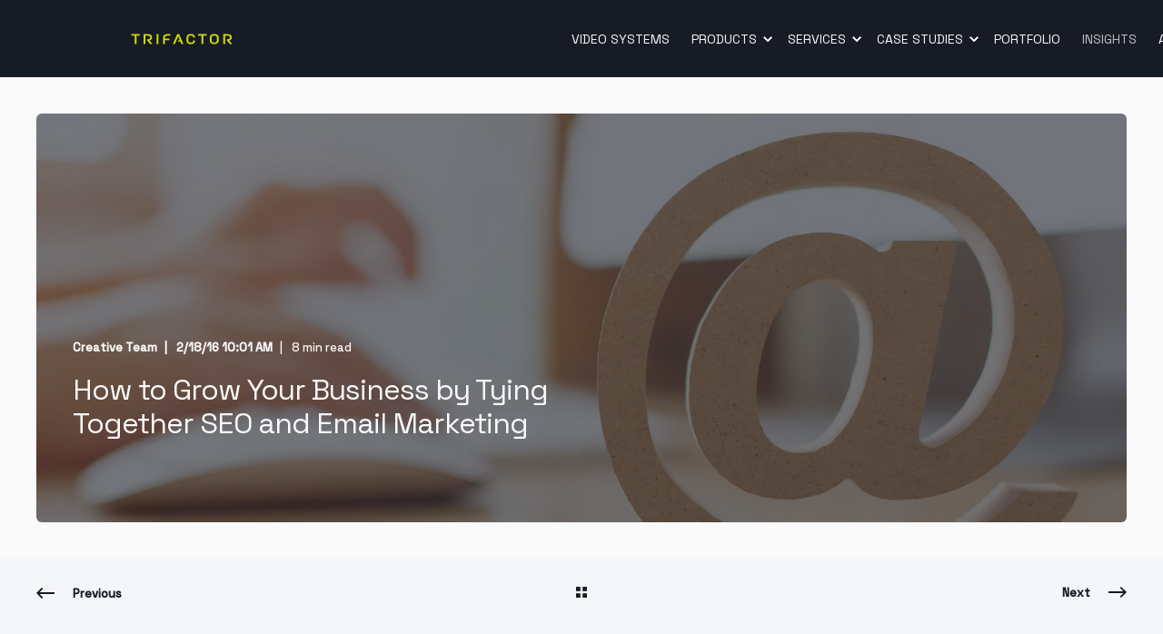

--- FILE ---
content_type: text/html; charset=UTF-8
request_url: https://www.trifactorcreative.com/blog/how-to-grow-your-business-by-tying-together-seo-and-email-marketing
body_size: 16782
content:
<!doctype html><html lang="en"><head>
    <meta charset="utf-8">
    <title>How to Grow Your Business by Tying Together SEO and Email Marketing</title>
    <link rel="shortcut icon" href="https://www.trifactorcreative.com/hubfs/Trifactor%20Favicon.png">
    <meta name="description" content="Here are the top tips to help you develop an email marketing strategy that will generate leads and boost sales.">

    <style>@font-face {
        font-family: "Space Grotesk";
        font-weight: 400;
        font-style: normal;
        font-display: swap;
        src: url("/_hcms/googlefonts/Space_Grotesk/regular.woff2") format("woff2"), url("/_hcms/googlefonts/Space_Grotesk/regular.woff") format("woff"),
             url("/_hcms/googlefonts/Space_Grotesk/regular.woff2") format("woff2"), url("/_hcms/googlefonts/Space_Grotesk/regular.woff") format("woff");
    }
@font-face {
        font-family: "Space Grotesk";
        font-weight: 500;
        font-style: normal;
        font-display: swap;
        src: url("/_hcms/googlefonts/Space_Grotesk/500.woff2") format("woff2"), url("/_hcms/googlefonts/Space_Grotesk/500.woff") format("woff"),
             url("/_hcms/googlefonts/Space_Grotesk/regular.woff2") format("woff2"), url("/_hcms/googlefonts/Space_Grotesk/regular.woff") format("woff");
    }
@font-face {
        font-family: "Space Grotesk";
        font-weight: 300;
        font-style: italic;
        font-display: swap;
        src: url("/_hcms/googlefonts/Space_Grotesk/300italic.woff2") format("woff2"), url("/_hcms/googlefonts/Space_Grotesk/300italic.woff") format("woff"),
             url("/_hcms/googlefonts/Space_Grotesk/regular.woff2") format("woff2"), url("/_hcms/googlefonts/Space_Grotesk/regular.woff") format("woff");
    }

            body {
                font-family: Space Grotesk;
            }
        @font-face {
        font-family: "Space Grotesk";
        font-weight: 400;
        font-style: normal;
        font-display: swap;
        src: url("/_hcms/googlefonts/Space_Grotesk/regular.woff2") format("woff2"), url("/_hcms/googlefonts/Space_Grotesk/regular.woff") format("woff"),
             url("/_hcms/googlefonts/Space_Grotesk/regular.woff2") format("woff2"), url("/_hcms/googlefonts/Space_Grotesk/regular.woff") format("woff");
    }
@font-face {
        font-family: "Space Grotesk";
        font-weight: 400;
        font-style: italic;
        font-display: swap;
        src: url("/_hcms/googlefonts/Space_Grotesk/italic.woff2") format("woff2"), url("/_hcms/googlefonts/Space_Grotesk/italic.woff") format("woff"),
             url("/_hcms/googlefonts/Space_Grotesk/regular.woff2") format("woff2"), url("/_hcms/googlefonts/Space_Grotesk/regular.woff") format("woff");
    }

            .pwr-header__skip {
                font-family: Space Grotesk;
            }</style>

    

    

    
        
        
    
    
<meta name="viewport" content="width=device-width, initial-scale=1">

    <script src="/hs/hsstatic/jquery-libs/static-1.4/jquery/jquery-1.11.2.js"></script>
<script>hsjQuery = window['jQuery'];</script>
    <meta property="og:description" content="Here are the top tips to help you develop an email marketing strategy that will generate leads and boost sales.">
    <meta property="og:title" content="How to Grow Your Business by Tying Together SEO and Email Marketing">
    <meta name="twitter:description" content="Here are the top tips to help you develop an email marketing strategy that will generate leads and boost sales.">
    <meta name="twitter:title" content="How to Grow Your Business by Tying Together SEO and Email Marketing">

    

    <script type="application/ld+json">
    {
        "@context": "https://schema.org",
        "@type": "Organization",
        "name": "Trifactor",
        "logo": { 
            "@type": "ImageObject",
            "url": "https://www.wearetrifecta.com/hubfs/Trifactor%20Creative%20Solutions%20Logo.png"
        },
        "url": "https://www.trifactorcreative.com/blog/how-to-grow-your-business-by-tying-together-seo-and-email-marketing",
        "address": {
            "@type": "PostalAddress",
            "addressCountry": "",
            "addressRegion": "Florida",
            "addressLocality": "Fort Lauderdale",
            "postalCode":"33309",
            "streetAddress": "1451 W. Cypress Creek Road Suite 300"
        },
        "knowsLanguage": "en"
    }
</script>
<!-- Blog Post Schema  -->
<script type="application/ld+json">
    {
        "@context": "https://schema.org",
        "@type": "BlogPosting",
        "mainEntityOfPage": {
            "@type": "WebPage"
        },
        "name": "How to Grow Your Business by Tying Together SEO and Email Marketing",
        "headline": "How to Grow Your Business by Tying Together SEO and Email Marketing",
        "image": "https://www.wearetrifecta.com/hubfs/Blog%20Images/Trifactor%20Creative%20Blog%20-%20004%20-%20SEO%20and%20Email%20Marketing%20for%20Business.jpg",
        "author": {
            "@type": "Person",
            "name": "Creative Team"
        },
        "datePublished": "February 18, 2016 3 PM",
        "dateModified": "November 14, 2020 1 AM",
        "abstract": "Here are the top tips to help you develop an email marketing strategy that will generate leads and boost sales.",
        "text": "Wondering how you can grow your business using email marketing? In this article we created a few lists of guidelines and trends you should know before you build your next digital marketing campaign. Doesn\u2019t matter how big or small your company is, email marketing has everything to do with your audience, competitors, and most importantly, how much you can sell. Knowing these areas of your business intimately is the first step and the best way to create your digital and email marketing strategy to boost your sales. Below are some tricks to be effective at email marketing. But first, notice some of the advantages of why you definitely want to have an email marketing effort in place if you don\u2019t already. Immediate benefits of email marketing campaigns Email marketing is low cost. Email marketing produces instant results. Email marketing helps you test offers before going large scale. Email marketing keeps you top-of-mind, so you're remembered when it's time to buy. Email marketing helps you nurture leads and push them down the sales process keeping your sales teams focused on closing more deals. Email marketing helps you sell more to existing customers. Clearly, there are plenty of reasons to email your customers and prospects, but beware of catching the email marketing love bug. The last thing you want to do is confuse or exhaust your audience via email marketing, so pay attention to these email marketing details before you craft your email marketing strategy to increase sales: Know what your competitors are emailing now This will show you exactly what offers they are sending, how often they are emailing, and what they\u2019re doing to earn new business or keep existing business. This kind of competitive intelligence will improve your email marketing strategy. The insight you\u2019ll gain will guide you in preparing your email marketing calendar or schedule, which is also supposed to be tied to your blog and sales process. Know your email marketing database Is your audience highly mobile? or are they in front of a computer screen most of the time? This will help you select graphics, as well as how to direct offers to them. If they\u2019re on a time crunch, you\u2019ll need to communicate quickly to get higher email marketing click thru and open rates. Later in this article we talk about how SEO can help grow your email database too. Know what the market is saying and use email to close more business One of the best things you can do is sign up to receive your competitor\u2019s blog articles. This usually adds you to their email mailing list, revealing how they communicate and sell. Be informed also on new advancements and the latest trends by signing up for industry blogs too, so you know how to create on-target email promotions. Emails can directly influence sales, so make sure to monitor closely how emails help drive traffic and create more sales conversations using an email &amp; marketing automation platform. Nowadays email marketing and SEO are considered critical pieces of a digital marketing strategy when it comes to bringing the highest ROI compared to all traditional forms of advertising. But most business executives\u2014especially non-marketers\u2014really don\u2019t know how to plan or execute best practices for sending promotional emails. Instead, what happens is that emails add very little value to the sales process, and instead, turn potential buyers off entirely from the buying process. This is definitely what you don\u2019t want when you\u2019re managing an email marketing program. By effectively combining email marketing and SEO on your website, blog or online store you are helping your business grow completely by attracting the right audience. We\u2019ve written about SEO before, so check here: How to make the most of SEO, so you can rank on Google Search Results. What does SEO have to do with email marketing? You might ask. It\u2019s simple. Quality organic SEO helps to grow your email marketing list or database. One important aspect of any email marketing program should be aimed at growing your list. Some of best ways to grow your email marketing list is to tie email campaigns to landing pages, referral programs, and even your point-of-sale (POS)\u2014all of which should be connected to quality SEO\u2014driven content that supports your sales process. Another point to mention is that your sales and customer service reps must learn the habit of always collect new customer information, particularly emails so you can market to your customers later on. For the purposes of a great example, we\u2019ll share that Apple did a great job integrating email marketing into their business model by using personal and active email accounts as their customers\u2019 Apple IDs. This is one of the main reasons why Apple does so well in launching new products and services. In addition, they excel at keeping customers loyal. Too many small to medium-size companies forget about this, and miss plenty of sales opportunities. Creating a sales-focused email marketing schedule As your list grows, email marketing will become an effective way to reach your target audience, and it\u2019s been proven many times that email is the preferred communication tool. However, with all of the marketing tools and tactics available today, emails can be the most time-consuming and tricky to set up if you don\u2019t already have a strategy in place. One way to tackle this issue is to schedule emails in advance and manage an email marketing calendar that also supports how you sell. This is easier said than done when everyone is working on so much at the same time. Plus, you don\u2019t just want to email anything. It\u2019s spammy and annoying\u2014something you definitely want to avoid. You want to make sure you are delivering useful information or at least giving recipients something desirable. So here is a list of guidelines to consider before you build your next email campaign: Information with a real purpose: Every email you send should have a purpose. It is important to understand that its content needs to be useful for the recipient and not for the sender. This could be an offer or something that you know they would want to receive. Usable: In an age where most people check their emails on their cellphones, part of designing a template using HTML code and CSS styles is also testing that our customers receive the information properly, so always make sure your layout is not upside down and all your images load correctly. Be detailed oriented and patient with this process, and you\u2019ll get excellent email click thru and open rates. Level of trust: When consumers are enjoying email marketing it is mostly because they have given trust to the brands. Avoid unwanted emails (SPAM) and misleading copies or subjects. Make sure links are always functional and lead somewhere that adds value. As a rule, always respect the customer\u2019s preferences and permissions. And ALWAYS, but ALWAYS let them opt out. No one wants anything forced down their throat. Responsive mobile experience: Email has become the fastest and cheapest way to keep all information in the same place. This is your phone\u2026 In other words, your pocket. Optimizing emails for mobile screens and including geolocation data to find your business will help your audience to have access to your information instantaneously. Professional and corporate design: People who are checking their emails are going to judge your business based on the newsletter and media design no matter if it\u2019s a startup or a big enterprise. That\u2019s why you should never disregard the look and feel of your brand. Always keep it clean and professional! Testing: One of the greatest things about email marketing is that you can test as much as you want in order to create the most stunning and user-friendly emails. Doing A\/B testing is a great idea! On time: Sending an email at the right time with the right subject might be the beginning of your remarkable success in email marketing. No robot talking: Always use an easygoing language with the customer. Consider humor when it makes sense, and a serious tone when the customer needs to take action. Email marketing trends ands best practices Integration with other marketing tools: From now on, email will be integrated with other marketing channels, which will allow brands to reach more people. Hubspot, for instance, can simplify your marketing organization while integrating their email marketing service with their CMS (Contact Management System). This allows you to get a more complete picture of your marketing performance. Real time campaigns: Newsletters based on relevant and new information are more likely to stimulate customers\u2019 interest. On your email calendar or schedule, these types of emails should be regular and ongoing. In other words, subscribers should expect them and embrace them if they really do add value. Trigger email: It is a great idea to send relevant and personalized information to the customer based on specific interactions. Trigger-based emails can make a big difference in your email marketing results, while you achieve better results with the email design and improve your user experience in general. Highly measureable: The latest technologies in email marketing tracking and analytics ensure that the efforts you\u2019re making with your campaign are actually working. Measuring your newsletters constantly (Big Data) will help you to understand and also predict some of the behaviors, hidden patterns and market trends of your customers. Using GIFs in emails: GIFs work really well in email. They are a great tool for storytelling. You can use them to describe your products and services or simply to give your newsletter motion and movement. But be careful, some email providers such as Outlook do not support them. They will still display the first frame, so make sure you link the animation either to a landing page or to some call to action button. Yes, we know. There are so many opportunities with email marketing, but yet, so many details worth considering. But your takeaway should be this: the more value, information, discounts, examples or even entertainment you provide your customers with, the stronger your relationship with them will be via email marketing. Oh, and don\u2019t always be so eager to sell something. Become a storyteller and focus, exciting announcements, and relevant trends to keep your audience engaged.",
        "url": "https://www.trifactorcreative.com/blog/how-to-grow-your-business-by-tying-together-seo-and-email-marketing",
        "publisher": {
            "@type": "Organization",
            "name": "Trifactor",
            "logo": { 
                "@type": "ImageObject",
                "url": "https://www.wearetrifecta.com/hubfs/Trifactor%20Creative%20Solutions%20Logo.png"
            }
        },
        "inLanguage": "en",
        "wordCount": "2264",
        "keywords": "[Digital Marketing, Email Marketing, Video Marketing, Business, Inbound Marketing, SEO, Google, Analytics]"
    }
</script>
    <style>
a.cta_button{-moz-box-sizing:content-box !important;-webkit-box-sizing:content-box !important;box-sizing:content-box !important;vertical-align:middle}.hs-breadcrumb-menu{list-style-type:none;margin:0px 0px 0px 0px;padding:0px 0px 0px 0px}.hs-breadcrumb-menu-item{float:left;padding:10px 0px 10px 10px}.hs-breadcrumb-menu-divider:before{content:'›';padding-left:10px}.hs-featured-image-link{border:0}.hs-featured-image{float:right;margin:0 0 20px 20px;max-width:50%}@media (max-width: 568px){.hs-featured-image{float:none;margin:0;width:100%;max-width:100%}}.hs-screen-reader-text{clip:rect(1px, 1px, 1px, 1px);height:1px;overflow:hidden;position:absolute !important;width:1px}
</style>

<link rel="stylesheet" href="https://www.trifactorcreative.com/hubfs/hub_generated/template_assets/1/194878294936/1768579146394/template_pwr.min.css">

        <style>
            body {
                margin:0px;
            }
            img:not([src]):not([srcset]) {
                visibility:hidden;
            }
        </style>
    
<link class="hs-async-css" rel="preload" href="https://www.trifactorcreative.com/hubfs/hub_generated/template_assets/1/194878235556/1768579144812/template_pwr-defer.min.css" as="style" onload="this.onload=null;this.rel='stylesheet'">
<noscript><link rel="stylesheet" href="https://www.trifactorcreative.com/hubfs/hub_generated/template_assets/1/194878235556/1768579144812/template_pwr-defer.min.css"></noscript>
<link rel="stylesheet" href="https://www.trifactorcreative.com/hubfs/hub_generated/template_assets/1/199696455808/1768579143329/template_PWR_Child.min.css">
<link rel="stylesheet" href="https://www.trifactorcreative.com/hubfs/hub_generated/module_assets/1/199696450593/1763135808121/module_header.css">
<link rel="stylesheet" href="https://www.trifactorcreative.com/hubfs/hub_generated/template_assets/1/194878235536/1768579140467/template_pwr-burger.min.css" fetchpriority="low">
<link rel="stylesheet" href="https://www.trifactorcreative.com/hubfs/hub_generated/template_assets/1/194878235538/1768579156899/template_scroll-shadow.min.css" fetchpriority="low">
<link rel="stylesheet" href="https://www.trifactorcreative.com/hubfs/hub_generated/template_assets/1/194878294872/1768579151581/template_pwr-post-header.min.css">
<link rel="stylesheet" href="https://www.trifactorcreative.com/hubfs/hub_generated/template_assets/1/194878294862/1768579150567/template_pwr-post.min.css">
<link rel="stylesheet" href="https://www.trifactorcreative.com/hubfs/hub_generated/template_assets/1/194879179297/1768579147242/template_pwr-prev.min.css">
<link rel="stylesheet" href="https://www.trifactorcreative.com/hubfs/hub_generated/template_assets/1/194879179303/1768579136009/template_pwr-author.min.css">
<link rel="stylesheet" href="https://www.trifactorcreative.com/hubfs/hub_generated/template_assets/1/194878294891/1768579138160/template_pwr-avatar.min.css">
<link rel="stylesheet" href="https://www.trifactorcreative.com/hubfs/hub_generated/template_assets/1/194878294917/1768579148937/template_pwr-form.min.css">
<link rel="stylesheet" href="/hs/hsstatic/AsyncSupport/static-1.501/sass/comments_listing_asset.css">
<link class="hs-async-css" rel="preload" href="https://www.trifactorcreative.com/hubfs/hub_generated/template_assets/1/194879179295/1768579133912/template_pwr-sec-posts.min.css" as="style" onload="this.onload=null;this.rel='stylesheet'">
<noscript><link rel="stylesheet" href="https://www.trifactorcreative.com/hubfs/hub_generated/template_assets/1/194879179295/1768579133912/template_pwr-sec-posts.min.css"></noscript>
<link class="hs-async-css" rel="preload" href="https://www.trifactorcreative.com/hubfs/hub_generated/template_assets/1/194878294862/1768579150567/template_pwr-post.min.css" as="style" onload="this.onload=null;this.rel='stylesheet'">
<noscript><link rel="stylesheet" href="https://www.trifactorcreative.com/hubfs/hub_generated/template_assets/1/194878294862/1768579150567/template_pwr-post.min.css"></noscript>
<link class="hs-async-css" rel="preload" href="https://www.trifactorcreative.com/hubfs/hub_generated/template_assets/1/194878235503/1768579133909/template_pwr-link.min.css" as="style" onload="this.onload=null;this.rel='stylesheet'">
<noscript><link rel="stylesheet" href="https://www.trifactorcreative.com/hubfs/hub_generated/template_assets/1/194878235503/1768579133909/template_pwr-link.min.css"></noscript>
<style>#hs_cos_wrapper_blog-post-preview .pwr-rel-post-item {}
</style>
<link class="hs-async-css" rel="preload" href="https://www.trifactorcreative.com/hubfs/hub_generated/template_assets/1/194878235516/1768579150930/template_pwr-footer.min.css" as="style" onload="this.onload=null;this.rel='stylesheet'" fetchpriority="low">
<noscript><link rel="stylesheet" href="https://www.trifactorcreative.com/hubfs/hub_generated/template_assets/1/194878235516/1768579150930/template_pwr-footer.min.css"></noscript>
<link class="hs-async-css" rel="preload" href="https://www.trifactorcreative.com/hubfs/hub_generated/template_assets/1/194878294944/1768579159047/template_pwr-transitions.min.css" as="style" onload="this.onload=null;this.rel='stylesheet'">
<noscript><link rel="stylesheet" href="https://www.trifactorcreative.com/hubfs/hub_generated/template_assets/1/194878294944/1768579159047/template_pwr-transitions.min.css"></noscript>
<link class="hs-async-css" rel="preload" href="https://www.trifactorcreative.com/hubfs/hub_generated/template_assets/1/194878235559/1768579142709/template_custom-styles.min.css" as="style" onload="this.onload=null;this.rel='stylesheet'">
<noscript><link rel="stylesheet" href="https://www.trifactorcreative.com/hubfs/hub_generated/template_assets/1/194878235559/1768579142709/template_custom-styles.min.css"></noscript>
<link class="hs-async-css" rel="preload" href="https://www.trifactorcreative.com/hubfs/hub_generated/template_assets/1/199696455808/1768579143329/template_PWR_Child.min.css" as="style" onload="this.onload=null;this.rel='stylesheet'">
<noscript><link rel="stylesheet" href="https://www.trifactorcreative.com/hubfs/hub_generated/template_assets/1/199696455808/1768579143329/template_PWR_Child.min.css"></noscript>
<link rel="preload" as="style" href="https://48752163.fs1.hubspotusercontent-na1.net/hubfs/48752163/raw_assets/media-default-modules/master/650/js_client_assets/assets/TrackPlayAnalytics-Cm48oVxd.css">

<link rel="preload" as="style" href="https://48752163.fs1.hubspotusercontent-na1.net/hubfs/48752163/raw_assets/media-default-modules/master/650/js_client_assets/assets/Tooltip-DkS5dgLo.css">

    

    

<!-- Facebook Pixel Code -->
<script>
  !function(f,b,e,v,n,t,s)
  {if(f.fbq)return;n=f.fbq=function(){n.callMethod?
  n.callMethod.apply(n,arguments):n.queue.push(arguments)};
  if(!f._fbq)f._fbq=n;n.push=n;n.loaded=!0;n.version='2.0';
  n.queue=[];t=b.createElement(e);t.async=!0;
  t.src=v;s=b.getElementsByTagName(e)[0];
  s.parentNode.insertBefore(t,s)}(window, document,'script',
  'https://connect.facebook.net/en_US/fbevents.js');
  fbq('init', '231677811492790');
  fbq('track', 'PageView');
</script>
<noscript>&lt;img  height="1" width="1" style="display:none" src="https://www.facebook.com/tr?id=231677811492790&amp;amp;ev=PageView&amp;amp;noscript=1"&gt;</noscript>
<!-- End Facebook Pixel Code -->
<!-- Global site tag (gtag.js) - Google Analytics -->
<script async src="https://www.googletagmanager.com/gtag/js?id=UA-123644576-1"></script>
<script>
  window.dataLayer = window.dataLayer || [];
  function gtag(){dataLayer.push(arguments);}
  gtag('js', new Date());

  gtag('config', 'UA-123644576-1');
</script>
<link rel="amphtml" href="https://www.trifactorcreative.com/blog/how-to-grow-your-business-by-tying-together-seo-and-email-marketing?hs_amp=true">

<meta property="og:image" content="https://www.trifactorcreative.com/hubfs/Blog%20Images/Trifactor%20Creative%20Blog%20-%20004%20-%20SEO%20and%20Email%20Marketing%20for%20Business.jpg">
<meta property="og:image:width" content="1920">
<meta property="og:image:height" content="1080">
<meta property="og:image:alt" content="Marketing workstation with email marketing symbol">
<meta name="twitter:image" content="https://www.trifactorcreative.com/hubfs/Blog%20Images/Trifactor%20Creative%20Blog%20-%20004%20-%20SEO%20and%20Email%20Marketing%20for%20Business.jpg">
<meta name="twitter:image:alt" content="Marketing workstation with email marketing symbol">

<meta property="og:url" content="https://www.trifactorcreative.com/blog/how-to-grow-your-business-by-tying-together-seo-and-email-marketing">
<meta name="twitter:card" content="summary_large_image">

<link rel="canonical" href="https://www.trifactorcreative.com/blog/how-to-grow-your-business-by-tying-together-seo-and-email-marketing">


<meta property="og:type" content="article">
<link rel="alternate" type="application/rss+xml" href="https://www.trifactorcreative.com/blog/rss.xml">
<meta name="twitter:domain" content="www.trifactorcreative.com">
<meta name="twitter:site" content="@trifectavideo">
<script src="//platform.linkedin.com/in.js" type="text/javascript">
    lang: en_US
</script>

<meta http-equiv="content-language" content="en">






  
  <meta name="generator" content="HubSpot"></head>
  <body>
    <div class="body-wrapper   hs-content-id-3897225103 hs-blog-post hs-blog-id-2897661347 
    pwr-v--46 line-numbers" data-aos-global-disable="phone" data-aos-global-offset="250" data-aos-global-delay="50" data-aos-global-duration="400"><div id="hs_cos_wrapper_page_settings" class="hs_cos_wrapper hs_cos_wrapper_widget hs_cos_wrapper_type_module" style="" data-hs-cos-general-type="widget" data-hs-cos-type="module"></div><div data-global-resource-path="POWER THEME child - MAIN/templates/partials/header.html"><header class="header">

    
    <a href="#main-content" class="pwr-header__skip">Skip to content</a><div class="header__container"><div id="hs_cos_wrapper_header_blog" class="hs_cos_wrapper hs_cos_wrapper_widget hs_cos_wrapper_type_module" style="" data-hs-cos-general-type="widget" data-hs-cos-type="module"><!-- templateType: none -->
<style>
    .pwr--page-editor-fix {
        max-height: 120px;
    }
 </style>



<div id="pwr-js-burger" class="pwr-burger closed vanilla pwr--dark pwr--page-editor-fix ">
  <a href="#" id="pwr-js-burger__trigger-close" aria-label="Close Burger Menu" class="pwr-burger__trigger-close vanilla">
    Close <span class="pwr-burger__icon-close"></span>
  </a>
          
            
          
          <div class="pwr-burger__menu pwr-js-menu pwr-scroll-shadow__wrapper pwr-scroll-shadow__wrapper--vert pwr-scroll-shadow__root pwr-scroll-shadow__root--vert"><span id="hs_cos_wrapper_menu_27739553264" class="hs_cos_wrapper hs_cos_wrapper_widget hs_cos_wrapper_type_menu" style="" data-hs-cos-general-type="widget" data-hs-cos-type="menu"><div class="hs-menu-wrapper pwr-a11y-menu no-flyouts hs-menu-flow-vertical" aria-label="burger" role="navigation" data-sitemap-name="default" id="hs_menu_wrapper_menu_27739553264" data-menu-id="27739553264" ">
            <ul role="menu">
                
                    <li class="hs-menu-item hs-menu-depth-1 " role="none">
        <a href="https://www.trifactorcreative.com/video-systems" role="menuitem"><span class="focus-target">Video Systems </span></a>
    </li>
                    
                    <li class="hs-menu-item hs-menu-depth-1 hs-item-has-children" role="none">
        <a href="javascript:;" role="menuitem" tabindex="-1">Products</a>
    <div class="pwr-menu_submenu-btn keyboard-clickable" role="menuitem" tabindex="0" aria-label="Expand Products">
        <div class="pwr-menu_submenu-arrow"></div>
    </div><ul role="menu" class="hs-menu-children-wrapper pwr-menu_submenu-child-wrapper">
            <li class="hs-menu-item hs-menu-depth-2 " role="none">
        <a href="https://www.trifactorcreative.com/video-moments" role="menuitem"><span class="focus-target">Video Moments</span></a>
    </li>
            <li class="hs-menu-item hs-menu-depth-2 hs-item-has-children" role="none">
        <a href="javascript:;" role="menuitem" tabindex="-1">Top Funnel </a>
    <div class="pwr-menu_submenu-btn keyboard-clickable" role="menuitem" tabindex="0" aria-label="Expand Top Funnel">
        <div class="pwr-menu_submenu-arrow"></div>
    </div><ul role="menu" class="hs-menu-children-wrapper pwr-menu_submenu-child-wrapper">
            <li class="hs-menu-item hs-menu-depth-3 " role="none">
        <a href="https://www.trifactorcreative.com/b2b-video-production/brand-positioning/value-proposition" role="menuitem"><span class="focus-target">Value Proposition </span></a>
    </li>
            <li class="hs-menu-item hs-menu-depth-3 " role="none">
        <a href="https://www.trifactorcreative.com/b2b-video-production/social-content/social-reels" role="menuitem"><span class="focus-target">Social Pack Series </span></a>
    </li>
            <li class="hs-menu-item hs-menu-depth-3 " role="none">
        <a href="https://www.trifactorcreative.com/b2b-video-production/brand-positioning/qualifying-moment" role="menuitem"><span class="focus-target">Qualifying Moment </span></a>
    </li>
            <li class="hs-menu-item hs-menu-depth-3 " role="none">
        <a href="https://www.trifactorcreative.com/b2b-video-production/brand-positioning/franchise-overview" role="menuitem"><span class="focus-target">Franchise Overview</span></a>
    </li></ul>
    </li>
            <li class="hs-menu-item hs-menu-depth-2 hs-item-has-children" role="none">
        <a href="javascript:;" role="menuitem" tabindex="-1">Mid Funnel </a>
    <div class="pwr-menu_submenu-btn keyboard-clickable" role="menuitem" tabindex="0" aria-label="Expand Mid Funnel">
        <div class="pwr-menu_submenu-arrow"></div>
    </div><ul role="menu" class="hs-menu-children-wrapper pwr-menu_submenu-child-wrapper">
            <li class="hs-menu-item hs-menu-depth-3 " role="none">
        <a href="https://www.trifactorcreative.com/b2b-video-production/education/masterclasses-series" role="menuitem"><span class="focus-target">Masterclasses</span></a>
    </li>
            <li class="hs-menu-item hs-menu-depth-3 " role="none">
        <a href="https://www.trifactorcreative.com/b2b-video-production/education/case-studies" role="menuitem"><span class="focus-target">Case Studies </span></a>
    </li>
            <li class="hs-menu-item hs-menu-depth-3 " role="none">
        <a href="https://www.trifactorcreative.com/b2b-video-production/customer-experience/product-showcases" role="menuitem"><span class="focus-target">Product Showcases</span></a>
    </li>
            <li class="hs-menu-item hs-menu-depth-3 " role="none">
        <a href="https://www.trifactorcreative.com/b2b-video-production/education/day-in-a-life" role="menuitem"><span class="focus-target">Day In a life</span></a>
    </li></ul>
    </li>
            <li class="hs-menu-item hs-menu-depth-2 hs-item-has-children" role="none">
        <a href="javascript:;" role="menuitem" tabindex="-1">Lower Funnel </a>
    <div class="pwr-menu_submenu-btn keyboard-clickable" role="menuitem" tabindex="0" aria-label="Expand Lower Funnel">
        <div class="pwr-menu_submenu-arrow"></div>
    </div><ul role="menu" class="hs-menu-children-wrapper pwr-menu_submenu-child-wrapper">
            <li class="hs-menu-item hs-menu-depth-3 " role="none">
        <a href="https://www.trifactorcreative.com/b2b-video-production/customer-experience/testimonials" role="menuitem"><span class="focus-target">Testimonials </span></a>
    </li>
            <li class="hs-menu-item hs-menu-depth-3 " role="none">
        <a href="https://www.trifactorcreative.com/b2b-video-production/customer-experience/what-to-expect-tours" role="menuitem"><span class="focus-target">What to Expect Tours</span></a>
    </li>
            <li class="hs-menu-item hs-menu-depth-3 " role="none">
        <a href="https://www.trifactorcreative.com/b2b-video-production/customer-experience/animated-explainers" role="menuitem"><span class="focus-target">Explainers</span></a>
    </li>
            <li class="hs-menu-item hs-menu-depth-3 " role="none">
        <a href="https://www.trifactorcreative.com/b2b-video-production/conversion/social-ads" role="menuitem"><span class="focus-target">Social Ads</span></a>
    </li></ul>
    </li>
            <li class="hs-menu-item hs-menu-depth-2 hs-item-has-children" role="none">
        <a href="javascript:;" role="menuitem" tabindex="-1">Post-Sale </a>
    <div class="pwr-menu_submenu-btn keyboard-clickable" role="menuitem" tabindex="0" aria-label="Expand Post-Sale">
        <div class="pwr-menu_submenu-arrow"></div>
    </div><ul role="menu" class="hs-menu-children-wrapper pwr-menu_submenu-child-wrapper">
            <li class="hs-menu-item hs-menu-depth-3 " role="none">
        <a href="https://www.trifactorcreative.com/b2b-video-production/retention/video-stores" role="menuitem"><span class="focus-target">Video Stores</span></a>
    </li>
            <li class="hs-menu-item hs-menu-depth-3 " role="none">
        <a href="https://www.trifactorcreative.com/b2b-video-production/retention/training-hubs" role="menuitem"><span class="focus-target">Training Hubs </span></a>
    </li>
            <li class="hs-menu-item hs-menu-depth-3 " role="none">
        <a href="https://www.trifactorcreative.com/b2b-video-production/retention/activate-repurposing-system" role="menuitem"><span class="focus-target">Activate Repurposing</span></a>
    </li>
            <li class="hs-menu-item hs-menu-depth-3 " role="none">
        <a href="https://www.trifactorcreative.com/b2b-video-production/retention/community-building" role="menuitem"><span class="focus-target">Community Building</span></a>
    </li></ul>
    </li></ul>
    </li>
                    
                    <li class="hs-menu-item hs-menu-depth-1 hs-item-has-children" role="none">
        <a href="javascript:;" role="menuitem" tabindex="-1">Services</a>
    <div class="pwr-menu_submenu-btn keyboard-clickable" role="menuitem" tabindex="0" aria-label="Expand Services">
        <div class="pwr-menu_submenu-arrow"></div>
    </div><ul role="menu" class="hs-menu-children-wrapper pwr-menu_submenu-child-wrapper">
            <li class="hs-menu-item hs-menu-depth-2 " role="none">
        <a href="https://www.trifactorcreative.com/convention-videos-video-solutions" role="menuitem"><span class="focus-target">Convention Videos</span></a>
    </li>
            <li class="hs-menu-item hs-menu-depth-2 " role="none">
        <a href="https://www.trifactorcreative.com/video-solutions" role="menuitem"><span class="focus-target">Video Solutions</span></a>
    </li>
            <li class="hs-menu-item hs-menu-depth-2 " role="none">
        <a href="https://www.trifactorcreative.com/trifactor-creative-services-video-solutions" role="menuitem"><span class="focus-target">Creative Services</span></a>
    </li>
            <li class="hs-menu-item hs-menu-depth-2 " role="none">
        <a href="https://www.trifactorcreative.com/trifactor-digital-marketing-video-solutions" role="menuitem"><span class="focus-target">Digital Marketing</span></a>
    </li>
            <li class="hs-menu-item hs-menu-depth-2 " role="none">
        <a href="https://www.trifactorcreative.com/trifactor-recruitment-marketing-video-solutions" role="menuitem"><span class="focus-target">Recruitment Marketing</span></a>
    </li></ul>
    </li>
                    
                    <li class="hs-menu-item hs-menu-depth-1 hs-item-has-children" role="none">
        <a href="javascript:;" role="menuitem" tabindex="-1">Case Studies</a>
    <div class="pwr-menu_submenu-btn keyboard-clickable" role="menuitem" tabindex="0" aria-label="Expand Case Studies">
        <div class="pwr-menu_submenu-arrow"></div>
    </div><ul role="menu" class="hs-menu-children-wrapper pwr-menu_submenu-child-wrapper">
            <li class="hs-menu-item hs-menu-depth-2 " role="none">
        <a href="https://www.trifactorcreative.com/trifactor-goldfish-franchising-case-study" role="menuitem"><span class="focus-target">Franchise Video System</span></a>
    </li>
            <li class="hs-menu-item hs-menu-depth-2 " role="none">
        <a href="https://www.trifactorcreative.com/trifactor-wild-birds-unlimited-case-study" role="menuitem"><span class="focus-target">Funnel Video Flow</span></a>
    </li>
            <li class="hs-menu-item hs-menu-depth-2 " role="none">
        <a href="https://www.trifactorcreative.com/trifactor-margin-edge-case-study" role="menuitem"><span class="focus-target">Brand Storytelling</span></a>
    </li>
            <li class="hs-menu-item hs-menu-depth-2 " role="none">
        <a href="https://www.trifactorcreative.com/trifactor-ktu-video-store-case-study" role="menuitem"><span class="focus-target">Franchise Video Store</span></a>
    </li>
            <li class="hs-menu-item hs-menu-depth-2 " role="none">
        <a href="https://www.trifactorcreative.com/trifactor-signal-case-study" role="menuitem"><span class="focus-target">HubSpot Optimization</span></a>
    </li></ul>
    </li>
                    
                    <li class="hs-menu-item hs-menu-depth-1 " role="none">
        <a href="https://www.trifactorcreative.com/our-portfolio" role="menuitem"><span class="focus-target">Portfolio</span></a>
    </li>
                    
                    <li class="hs-menu-item hs-menu-depth-1  active-branch active" role="none">
        <a href="https://www.trifactorcreative.com/blog" role="menuitem" aria-current="page"><span class="focus-target">Insights </span></a>
    </li>
                    
                    <li class="hs-menu-item hs-menu-depth-1 hs-item-has-children" role="none">
        <a href="javascript:;" role="menuitem" tabindex="-1">About</a>
    <div class="pwr-menu_submenu-btn keyboard-clickable" role="menuitem" tabindex="0" aria-label="Expand About">
        <div class="pwr-menu_submenu-arrow"></div>
    </div><ul role="menu" class="hs-menu-children-wrapper pwr-menu_submenu-child-wrapper">
            <li class="hs-menu-item hs-menu-depth-2 " role="none">
        <a href="https://www.trifactorcreative.com/our-team" role="menuitem"><span class="focus-target">Team</span></a>
    </li>
            <li class="hs-menu-item hs-menu-depth-2 " role="none">
        <a href="https://www.trifactorcreative.com/trifactor-brand-snack" role="menuitem"><span class="focus-target">Brand Snack</span></a>
    </li>
            <li class="hs-menu-item hs-menu-depth-2 " role="none">
        <a href="https://www.trifactorcreative.com/trifactor-behind-the-scenes" role="menuitem"><span class="focus-target">Stories in Motion</span></a>
    </li></ul>
    </li>
                    
                    <li class="hs-menu-item hs-menu-depth-1 " role="none">
        <a href="https://www.trifactorcreative.com/get-a-quote-today" role="menuitem"><span class="focus-target">Contact</span></a>
    </li>
                    </ul>
        </div></span></div><div class="pwr-burger-bottom-bar pwr-a11y-menu"></div>
</div><div id="pwr-header-fixed__spacer" class="pwr-header-fixed__spacer vanilla"></div><div id="pwr-header-fixed" class="pwr-header vanilla pwr-header-fixed  pwr--dark  pwr-header--dark-on-scroll pwr-header--dark-dropdown pwr--page-editor-fix " data-mm-anim-fot-reveal="true" data-mm-anim-slide="true" data-mm-anim-fade="true">
  <div class="pwr--full-width pwr-header--padding">
    <div class="pwr-header-full pwr--clearfix">
      <div class="pwr-header-logo "><a class="pwr-header__logo-link" href="https://www.trifactorcreative.com/" aria-label="Back to Home">
        
        
        
        <img src="https://www.trifactorcreative.com/hubfs/Trifactor-Logo.svg" alt="Trifactor-Logo" class="pwr-header-logo__img" width="300" height="169"></a>
      </div><div id="pwr-js-header__menu" class="pwr-header__menu pwr-header__menu--narrow-24   pwr-header__menu--dropdown pwr-header__menu--right " style="left: 66%;"><div class="pwr-js-menu"><span id="hs_cos_wrapper_menu_27739553264" class="hs_cos_wrapper hs_cos_wrapper_widget hs_cos_wrapper_type_menu" style="" data-hs-cos-general-type="widget" data-hs-cos-type="menu"><div class="hs-menu-wrapper pwr-a11y-menu flyouts hs-menu-flow-horizontal" aria-label="main" role="navigation" data-sitemap-name="default" id="hs_menu_wrapper_menu_27739553264" data-menu-id="27739553264" ">
            <ul role="menu">
                
                    <li class="hs-menu-item hs-menu-depth-1 " role="none">
        <a href="https://www.trifactorcreative.com/video-systems" role="menuitem"><span class="focus-target">Video Systems </span></a>
    </li>
                    
                    <li class="hs-menu-item hs-menu-depth-1 hs-item-has-children" role="none">
        <a href="javascript:;" role="menuitem" tabindex="-1">Products</a>
    <div class="pwr-menu_submenu-btn keyboard-clickable" role="menuitem" tabindex="0" aria-label="Expand Products" aria-haspopup="true">
        <div class="pwr-menu_submenu-arrow"></div>
    </div><ul role="menu" class="hs-menu-children-wrapper pwr-menu_submenu-child-wrapper">
            <li class="hs-menu-item hs-menu-depth-2 " role="none">
        <a href="https://www.trifactorcreative.com/video-moments" role="menuitem"><span class="focus-target">Video Moments</span></a>
    </li>
            <li class="hs-menu-item hs-menu-depth-2 hs-item-has-children" role="none">
        <a href="javascript:;" role="menuitem" tabindex="-1">Top Funnel </a>
    <div class="pwr-menu_submenu-btn keyboard-clickable" role="menuitem" tabindex="0" aria-label="Expand Top Funnel" aria-haspopup="true">
        <div class="pwr-menu_submenu-arrow"></div>
    </div><ul role="menu" class="hs-menu-children-wrapper pwr-menu_submenu-child-wrapper">
            <li class="hs-menu-item hs-menu-depth-3 " role="none">
        <a href="https://www.trifactorcreative.com/b2b-video-production/brand-positioning/value-proposition" role="menuitem"><span class="focus-target">Value Proposition </span></a>
    </li>
            <li class="hs-menu-item hs-menu-depth-3 " role="none">
        <a href="https://www.trifactorcreative.com/b2b-video-production/social-content/social-reels" role="menuitem"><span class="focus-target">Social Pack Series </span></a>
    </li>
            <li class="hs-menu-item hs-menu-depth-3 " role="none">
        <a href="https://www.trifactorcreative.com/b2b-video-production/brand-positioning/qualifying-moment" role="menuitem"><span class="focus-target">Qualifying Moment </span></a>
    </li>
            <li class="hs-menu-item hs-menu-depth-3 " role="none">
        <a href="https://www.trifactorcreative.com/b2b-video-production/brand-positioning/franchise-overview" role="menuitem"><span class="focus-target">Franchise Overview</span></a>
    </li></ul>
    </li>
            <li class="hs-menu-item hs-menu-depth-2 hs-item-has-children" role="none">
        <a href="javascript:;" role="menuitem" tabindex="-1">Mid Funnel </a>
    <div class="pwr-menu_submenu-btn keyboard-clickable" role="menuitem" tabindex="0" aria-label="Expand Mid Funnel" aria-haspopup="true">
        <div class="pwr-menu_submenu-arrow"></div>
    </div><ul role="menu" class="hs-menu-children-wrapper pwr-menu_submenu-child-wrapper">
            <li class="hs-menu-item hs-menu-depth-3 " role="none">
        <a href="https://www.trifactorcreative.com/b2b-video-production/education/masterclasses-series" role="menuitem"><span class="focus-target">Masterclasses</span></a>
    </li>
            <li class="hs-menu-item hs-menu-depth-3 " role="none">
        <a href="https://www.trifactorcreative.com/b2b-video-production/education/case-studies" role="menuitem"><span class="focus-target">Case Studies </span></a>
    </li>
            <li class="hs-menu-item hs-menu-depth-3 " role="none">
        <a href="https://www.trifactorcreative.com/b2b-video-production/customer-experience/product-showcases" role="menuitem"><span class="focus-target">Product Showcases</span></a>
    </li>
            <li class="hs-menu-item hs-menu-depth-3 " role="none">
        <a href="https://www.trifactorcreative.com/b2b-video-production/education/day-in-a-life" role="menuitem"><span class="focus-target">Day In a life</span></a>
    </li></ul>
    </li>
            <li class="hs-menu-item hs-menu-depth-2 hs-item-has-children" role="none">
        <a href="javascript:;" role="menuitem" tabindex="-1">Lower Funnel </a>
    <div class="pwr-menu_submenu-btn keyboard-clickable" role="menuitem" tabindex="0" aria-label="Expand Lower Funnel" aria-haspopup="true">
        <div class="pwr-menu_submenu-arrow"></div>
    </div><ul role="menu" class="hs-menu-children-wrapper pwr-menu_submenu-child-wrapper">
            <li class="hs-menu-item hs-menu-depth-3 " role="none">
        <a href="https://www.trifactorcreative.com/b2b-video-production/customer-experience/testimonials" role="menuitem"><span class="focus-target">Testimonials </span></a>
    </li>
            <li class="hs-menu-item hs-menu-depth-3 " role="none">
        <a href="https://www.trifactorcreative.com/b2b-video-production/customer-experience/what-to-expect-tours" role="menuitem"><span class="focus-target">What to Expect Tours</span></a>
    </li>
            <li class="hs-menu-item hs-menu-depth-3 " role="none">
        <a href="https://www.trifactorcreative.com/b2b-video-production/customer-experience/animated-explainers" role="menuitem"><span class="focus-target">Explainers</span></a>
    </li>
            <li class="hs-menu-item hs-menu-depth-3 " role="none">
        <a href="https://www.trifactorcreative.com/b2b-video-production/conversion/social-ads" role="menuitem"><span class="focus-target">Social Ads</span></a>
    </li></ul>
    </li>
            <li class="hs-menu-item hs-menu-depth-2 hs-item-has-children" role="none">
        <a href="javascript:;" role="menuitem" tabindex="-1">Post-Sale </a>
    <div class="pwr-menu_submenu-btn keyboard-clickable" role="menuitem" tabindex="0" aria-label="Expand Post-Sale" aria-haspopup="true">
        <div class="pwr-menu_submenu-arrow"></div>
    </div><ul role="menu" class="hs-menu-children-wrapper pwr-menu_submenu-child-wrapper">
            <li class="hs-menu-item hs-menu-depth-3 " role="none">
        <a href="https://www.trifactorcreative.com/b2b-video-production/retention/video-stores" role="menuitem"><span class="focus-target">Video Stores</span></a>
    </li>
            <li class="hs-menu-item hs-menu-depth-3 " role="none">
        <a href="https://www.trifactorcreative.com/b2b-video-production/retention/training-hubs" role="menuitem"><span class="focus-target">Training Hubs </span></a>
    </li>
            <li class="hs-menu-item hs-menu-depth-3 " role="none">
        <a href="https://www.trifactorcreative.com/b2b-video-production/retention/activate-repurposing-system" role="menuitem"><span class="focus-target">Activate Repurposing</span></a>
    </li>
            <li class="hs-menu-item hs-menu-depth-3 " role="none">
        <a href="https://www.trifactorcreative.com/b2b-video-production/retention/community-building" role="menuitem"><span class="focus-target">Community Building</span></a>
    </li></ul>
    </li></ul>
    </li>
                    
                    <li class="hs-menu-item hs-menu-depth-1 hs-item-has-children" role="none">
        <a href="javascript:;" role="menuitem" tabindex="-1">Services</a>
    <div class="pwr-menu_submenu-btn keyboard-clickable" role="menuitem" tabindex="0" aria-label="Expand Services" aria-haspopup="true">
        <div class="pwr-menu_submenu-arrow"></div>
    </div><ul role="menu" class="hs-menu-children-wrapper pwr-menu_submenu-child-wrapper">
            <li class="hs-menu-item hs-menu-depth-2 " role="none">
        <a href="https://www.trifactorcreative.com/convention-videos-video-solutions" role="menuitem"><span class="focus-target">Convention Videos</span></a>
    </li>
            <li class="hs-menu-item hs-menu-depth-2 " role="none">
        <a href="https://www.trifactorcreative.com/video-solutions" role="menuitem"><span class="focus-target">Video Solutions</span></a>
    </li>
            <li class="hs-menu-item hs-menu-depth-2 " role="none">
        <a href="https://www.trifactorcreative.com/trifactor-creative-services-video-solutions" role="menuitem"><span class="focus-target">Creative Services</span></a>
    </li>
            <li class="hs-menu-item hs-menu-depth-2 " role="none">
        <a href="https://www.trifactorcreative.com/trifactor-digital-marketing-video-solutions" role="menuitem"><span class="focus-target">Digital Marketing</span></a>
    </li>
            <li class="hs-menu-item hs-menu-depth-2 " role="none">
        <a href="https://www.trifactorcreative.com/trifactor-recruitment-marketing-video-solutions" role="menuitem"><span class="focus-target">Recruitment Marketing</span></a>
    </li></ul>
    </li>
                    
                    <li class="hs-menu-item hs-menu-depth-1 hs-item-has-children" role="none">
        <a href="javascript:;" role="menuitem" tabindex="-1">Case Studies</a>
    <div class="pwr-menu_submenu-btn keyboard-clickable" role="menuitem" tabindex="0" aria-label="Expand Case Studies" aria-haspopup="true">
        <div class="pwr-menu_submenu-arrow"></div>
    </div><ul role="menu" class="hs-menu-children-wrapper pwr-menu_submenu-child-wrapper">
            <li class="hs-menu-item hs-menu-depth-2 " role="none">
        <a href="https://www.trifactorcreative.com/trifactor-goldfish-franchising-case-study" role="menuitem"><span class="focus-target">Franchise Video System</span></a>
    </li>
            <li class="hs-menu-item hs-menu-depth-2 " role="none">
        <a href="https://www.trifactorcreative.com/trifactor-wild-birds-unlimited-case-study" role="menuitem"><span class="focus-target">Funnel Video Flow</span></a>
    </li>
            <li class="hs-menu-item hs-menu-depth-2 " role="none">
        <a href="https://www.trifactorcreative.com/trifactor-margin-edge-case-study" role="menuitem"><span class="focus-target">Brand Storytelling</span></a>
    </li>
            <li class="hs-menu-item hs-menu-depth-2 " role="none">
        <a href="https://www.trifactorcreative.com/trifactor-ktu-video-store-case-study" role="menuitem"><span class="focus-target">Franchise Video Store</span></a>
    </li>
            <li class="hs-menu-item hs-menu-depth-2 " role="none">
        <a href="https://www.trifactorcreative.com/trifactor-signal-case-study" role="menuitem"><span class="focus-target">HubSpot Optimization</span></a>
    </li></ul>
    </li>
                    
                    <li class="hs-menu-item hs-menu-depth-1 " role="none">
        <a href="https://www.trifactorcreative.com/our-portfolio" role="menuitem"><span class="focus-target">Portfolio</span></a>
    </li>
                    
                    <li class="hs-menu-item hs-menu-depth-1  active-branch active" role="none">
        <a href="https://www.trifactorcreative.com/blog" role="menuitem" aria-current="page"><span class="focus-target">Insights </span></a>
    </li>
                    
                    <li class="hs-menu-item hs-menu-depth-1 hs-item-has-children" role="none">
        <a href="javascript:;" role="menuitem" tabindex="-1">About</a>
    <div class="pwr-menu_submenu-btn keyboard-clickable" role="menuitem" tabindex="0" aria-label="Expand About" aria-haspopup="true">
        <div class="pwr-menu_submenu-arrow"></div>
    </div><ul role="menu" class="hs-menu-children-wrapper pwr-menu_submenu-child-wrapper">
            <li class="hs-menu-item hs-menu-depth-2 " role="none">
        <a href="https://www.trifactorcreative.com/our-team" role="menuitem"><span class="focus-target">Team</span></a>
    </li>
            <li class="hs-menu-item hs-menu-depth-2 " role="none">
        <a href="https://www.trifactorcreative.com/trifactor-brand-snack" role="menuitem"><span class="focus-target">Brand Snack</span></a>
    </li>
            <li class="hs-menu-item hs-menu-depth-2 " role="none">
        <a href="https://www.trifactorcreative.com/trifactor-behind-the-scenes" role="menuitem"><span class="focus-target">Stories in Motion</span></a>
    </li></ul>
    </li>
                    
                    <li class="hs-menu-item hs-menu-depth-1 " role="none">
        <a href="https://www.trifactorcreative.com/get-a-quote-today" role="menuitem"><span class="focus-target">Contact</span></a>
    </li>
                    </ul>
        </div></span></div></div><div id="pwr-js-header-right-bar" class="pwr-header-right-bar "></div><a href="#" id="pwr-js-burger__trigger-open" aria-label="Open Burger Menu" " class="pwr-burger__trigger-open vanilla keyboard-clickable  pwr-burger__trigger-open--mobile-only">
        <div class="pwr-burger__icon-open">
          <span></span>
        </div>
      </a></div>
  </div></div></div></div>

    <div class="container-fluid header-bottom__container">
<div class="row-fluid-wrapper">
<div class="row-fluid">
<div class="span12 widget-span widget-type-cell " style="" data-widget-type="cell" data-x="0" data-w="12">

</div><!--end widget-span -->
</div>
</div>
</div>

</header></div><main id="main-content" class="body-container-wrapper body-container-wrapper--blog-post">
    <div class="body-container"><div id="hs_cos_wrapper_blog-post-header" class="hs_cos_wrapper hs_cos_wrapper_widget hs_cos_wrapper_type_module" style="" data-hs-cos-general-type="widget" data-hs-cos-type="module">

<div class="pwr-post-header pwr--dark "><div class="pwr-post-featured vanilla pwr-post-featured--small lazyload" style="">
      <picture class="pwr--abs-full pwr-bg"><source srcset="https://www.trifactorcreative.com/hs-fs/hubfs/Blog%20Images/Trifactor%20Creative%20Blog%20-%20004%20-%20SEO%20and%20Email%20Marketing%20for%20Business.jpg?width=300&amp;name=Trifactor%20Creative%20Blog%20-%20004%20-%20SEO%20and%20Email%20Marketing%20for%20Business.jpg 300w, https://www.trifactorcreative.com/hs-fs/hubfs/Blog%20Images/Trifactor%20Creative%20Blog%20-%20004%20-%20SEO%20and%20Email%20Marketing%20for%20Business.jpg?width=575&amp;name=Trifactor%20Creative%20Blog%20-%20004%20-%20SEO%20and%20Email%20Marketing%20for%20Business.jpg 575w, https://www.trifactorcreative.com/hs-fs/hubfs/Blog%20Images/Trifactor%20Creative%20Blog%20-%20004%20-%20SEO%20and%20Email%20Marketing%20for%20Business.jpg?width=767&amp;name=Trifactor%20Creative%20Blog%20-%20004%20-%20SEO%20and%20Email%20Marketing%20for%20Business.jpg 767w, https://www.trifactorcreative.com/hs-fs/hubfs/Blog%20Images/Trifactor%20Creative%20Blog%20-%20004%20-%20SEO%20and%20Email%20Marketing%20for%20Business.jpg?width=862&amp;name=Trifactor%20Creative%20Blog%20-%20004%20-%20SEO%20and%20Email%20Marketing%20for%20Business.jpg 862w" media="(max-width: 575px)" \><source srcset="https://www.trifactorcreative.com/hs-fs/hubfs/Blog%20Images/Trifactor%20Creative%20Blog%20-%20004%20-%20SEO%20and%20Email%20Marketing%20for%20Business.jpg?width=767&amp;name=Trifactor%20Creative%20Blog%20-%20004%20-%20SEO%20and%20Email%20Marketing%20for%20Business.jpg 767w, https://www.trifactorcreative.com/hs-fs/hubfs/Blog%20Images/Trifactor%20Creative%20Blog%20-%20004%20-%20SEO%20and%20Email%20Marketing%20for%20Business.jpg?width=991&amp;name=Trifactor%20Creative%20Blog%20-%20004%20-%20SEO%20and%20Email%20Marketing%20for%20Business.jpg 991w, https://www.trifactorcreative.com/hs-fs/hubfs/Blog%20Images/Trifactor%20Creative%20Blog%20-%20004%20-%20SEO%20and%20Email%20Marketing%20for%20Business.jpg?width=1150&amp;name=Trifactor%20Creative%20Blog%20-%20004%20-%20SEO%20and%20Email%20Marketing%20for%20Business.jpg 1150w" media="(max-width: 767px)" \>
                <source srcset="https://www.trifactorcreative.com/hs-fs/hubfs/Blog%20Images/Trifactor%20Creative%20Blog%20-%20004%20-%20SEO%20and%20Email%20Marketing%20for%20Business.jpg?width=991&amp;name=Trifactor%20Creative%20Blog%20-%20004%20-%20SEO%20and%20Email%20Marketing%20for%20Business.jpg 991w, https://www.trifactorcreative.com/hs-fs/hubfs/Blog%20Images/Trifactor%20Creative%20Blog%20-%20004%20-%20SEO%20and%20Email%20Marketing%20for%20Business.jpg?width=1199&amp;name=Trifactor%20Creative%20Blog%20-%20004%20-%20SEO%20and%20Email%20Marketing%20for%20Business.jpg 1199w, https://www.trifactorcreative.com/hs-fs/hubfs/Blog%20Images/Trifactor%20Creative%20Blog%20-%20004%20-%20SEO%20and%20Email%20Marketing%20for%20Business.jpg?width=1486&amp;name=Trifactor%20Creative%20Blog%20-%20004%20-%20SEO%20and%20Email%20Marketing%20for%20Business.jpg 1486w" media="(max-width: 991px)" \>
                <source srcset="https://www.trifactorcreative.com/hs-fs/hubfs/Blog%20Images/Trifactor%20Creative%20Blog%20-%20004%20-%20SEO%20and%20Email%20Marketing%20for%20Business.jpg?width=1199&amp;name=Trifactor%20Creative%20Blog%20-%20004%20-%20SEO%20and%20Email%20Marketing%20for%20Business.jpg 1199w, https://www.trifactorcreative.com/hs-fs/hubfs/Blog%20Images/Trifactor%20Creative%20Blog%20-%20004%20-%20SEO%20and%20Email%20Marketing%20for%20Business.jpg?width=1798&amp;name=Trifactor%20Creative%20Blog%20-%20004%20-%20SEO%20and%20Email%20Marketing%20for%20Business.jpg 1798w" media="(max-width: 1199px)" \><source srcset="https://www.trifactorcreative.com/hs-fs/hubfs/Blog%20Images/Trifactor%20Creative%20Blog%20-%20004%20-%20SEO%20and%20Email%20Marketing%20for%20Business.jpg?width=2000&amp;name=Trifactor%20Creative%20Blog%20-%20004%20-%20SEO%20and%20Email%20Marketing%20for%20Business.jpg 2000w, https://www.trifactorcreative.com/hs-fs/hubfs/Blog%20Images/Trifactor%20Creative%20Blog%20-%20004%20-%20SEO%20and%20Email%20Marketing%20for%20Business.jpg?width=3000&amp;name=Trifactor%20Creative%20Blog%20-%20004%20-%20SEO%20and%20Email%20Marketing%20for%20Business.jpg 3000w" media="(max-width: 2000px)" \><img src="https://www.trifactorcreative.com/hs-fs/hubfs/Blog%20Images/Trifactor%20Creative%20Blog%20-%20004%20-%20SEO%20and%20Email%20Marketing%20for%20Business.jpg?width=300&amp;name=Trifactor%20Creative%20Blog%20-%20004%20-%20SEO%20and%20Email%20Marketing%20for%20Business.jpg" srcset="https://www.trifactorcreative.com/hs-fs/hubfs/Blog%20Images/Trifactor%20Creative%20Blog%20-%20004%20-%20SEO%20and%20Email%20Marketing%20for%20Business.jpg?width=300&amp;name=Trifactor%20Creative%20Blog%20-%20004%20-%20SEO%20and%20Email%20Marketing%20for%20Business.jpg 300w, https://www.trifactorcreative.com/hs-fs/hubfs/Blog%20Images/Trifactor%20Creative%20Blog%20-%20004%20-%20SEO%20and%20Email%20Marketing%20for%20Business.jpg?width=575&amp;name=Trifactor%20Creative%20Blog%20-%20004%20-%20SEO%20and%20Email%20Marketing%20for%20Business.jpg 575w, https://www.trifactorcreative.com/hs-fs/hubfs/Blog%20Images/Trifactor%20Creative%20Blog%20-%20004%20-%20SEO%20and%20Email%20Marketing%20for%20Business.jpg?width=767&amp;name=Trifactor%20Creative%20Blog%20-%20004%20-%20SEO%20and%20Email%20Marketing%20for%20Business.jpg 767w, https://www.trifactorcreative.com/hs-fs/hubfs/Blog%20Images/Trifactor%20Creative%20Blog%20-%20004%20-%20SEO%20and%20Email%20Marketing%20for%20Business.jpg?width=991&amp;name=Trifactor%20Creative%20Blog%20-%20004%20-%20SEO%20and%20Email%20Marketing%20for%20Business.jpg 991w, https://www.trifactorcreative.com/hs-fs/hubfs/Blog%20Images/Trifactor%20Creative%20Blog%20-%20004%20-%20SEO%20and%20Email%20Marketing%20for%20Business.jpg?width=1199&amp;name=Trifactor%20Creative%20Blog%20-%20004%20-%20SEO%20and%20Email%20Marketing%20for%20Business.jpg 1199w, https://www.trifactorcreative.com/hs-fs/hubfs/Blog%20Images/Trifactor%20Creative%20Blog%20-%20004%20-%20SEO%20and%20Email%20Marketing%20for%20Business.jpg?width=2000&amp;name=Trifactor%20Creative%20Blog%20-%20004%20-%20SEO%20and%20Email%20Marketing%20for%20Business.jpg 2000w, https://www.trifactorcreative.com/hs-fs/hubfs/Blog%20Images/Trifactor%20Creative%20Blog%20-%20004%20-%20SEO%20and%20Email%20Marketing%20for%20Business.jpg?width=3000&amp;name=Trifactor%20Creative%20Blog%20-%20004%20-%20SEO%20and%20Email%20Marketing%20for%20Business.jpg 3000w" alt="Marketing workstation with email marketing symbol" style="object-fit: cover;object-position: center;width:100%;height:100%;" fetchpriority="high" decoding="sync">

        </picture><div class="pwr--abs-full pwr-bg-overlay" style="background-color: rgba(23, 27, 37, 0.6)"></div>

      <div class="pwr-post-featured__info-box">
        <div class="pwr-post-item__author" id="hubspot-author_data" data-hubspot-form-id="author_data" data-hubspot-name="Blog Author"><a class="pwr-post-item__name" href="https://www.trifactorcreative.com/blog/author/creative-team">Creative Team</a><span class="pwr-post-item__date">2/18/16 10:01 AM</span><span class="pwr-post-item__n-min-read">8 min read</span></div>    
        <h1 class="pwr-post-featured__title pwr-post-header__title--reduced pwr--toc-ignore"><span id="hs_cos_wrapper_name" class="hs_cos_wrapper hs_cos_wrapper_meta_field hs_cos_wrapper_type_text" style="" data-hs-cos-general-type="meta_field" data-hs-cos-type="text">How to Grow Your Business by Tying Together SEO and Email Marketing</span></h1>
      </div>
    </div></div></div><div id="hs_cos_wrapper_prev-next-nav" class="hs_cos_wrapper hs_cos_wrapper_widget hs_cos_wrapper_type_module" style="" data-hs-cos-general-type="widget" data-hs-cos-type="module"><div class="pwr-sec-prev-next-nav vanilla pwr--light   lazyload" style="">
     
     

    
    

  
  <div class="pwr-prev-next-nav__content page-center pwr--clearfix pwr--relative">
    <div class="pwr-prev-next-nav__container pwr-prev-next-nav__left" tmp-data-aos="fade-in" tmp-data-aos-delay="50"><a href="/blog/how-to-make-the-most-out-of-seo-so-you-rank-on-google-search-results" class="pwr-prev-next-nav__link" aria-label="Previous Page">
        <span class="pwr-icon pwr-prev-next-nav__icon">
          <svg version="1.1" id="arrow_left_thin" xmlns="http://www.w3.org/2000/svg" xmlns:xlink="http://www.w3.org/1999/xlink" x="0px" y="0px" viewbox="0 0 32 19.3" xml:space="preserve">
          <polygon points="0,9.6 9.6,0 11.8,2.2 5.8,8.1 32,8.1 32,11.2 5.8,11.2 11.8,17.1 9.6,19.3 0,9.6 0,9.6 " />
          </svg>
        </span>
        <span class="pwr-prev-next-nav__text">Previous</span>
      </a></div>

    <div class="pwr-prev-next-nav__container pwr-prev-next-nav__middle pwr--align-c" tmp-data-aos="fade-in" tmp-data-aos-delay="50">
      <a href="https://www.trifactorcreative.com/blog" class="pwr-prev-next-nav__link" aria-label="Go Back">
        <span class="pwr-icon pwr-prev-next-nav__icon">
          <svg version="1.1" id="overview" xmlns="http://www.w3.org/2000/svg" xmlns:xlink="http://www.w3.org/1999/xlink" x="0px" y="0px" viewbox="0 0 32 31.9" xml:space="preserve">
          <style type="text/css">
            .st0{fill-rule:evenodd;clip-rule:evenodd;}
          </style>
          <rect class="st0" width="12.8" height="12.8" />
          <rect y="19.2" class="st0" width="12.8" height="12.8" />
          <rect x="19.2" class="st0" width="12.8" height="12.8" />
          <rect x="19.2" y="19.2" class="st0" width="12.8" height="12.8" />
          </svg>
        </span>
      </a>
    </div>

    <div class="pwr-prev-next-nav__container pwr-prev-next-nav__right pwr--align-r" tmp-data-aos="fade-in" tmp-data-aos-delay="50"><a href="/blog/top-5-youtube-marketing-tips-for-your-business" class="pwr-prev-next-nav__link" aria-label="Next Page">
        <span class="pwr-prev-next-nav__text">Next</span>
        <span class="pwr-icon pwr-prev-next-nav__icon">
          <svg version="1.1" id="arrow_right_thin" xmlns="http://www.w3.org/2000/svg" xmlns:xlink="http://www.w3.org/1999/xlink" x="0px" y="0px" viewbox="0 0 32 19.3" xml:space="preserve">
          <polygon points="32,9.6 22.3,0 20.2,2.2 26.1,8.1 0,8.1 0,11.2 26.1,11.2 20.2,17.1 22.3,19.3 32,9.6 32,9.6 " />
          </svg>
        </span>
      </a></div>
  </div>
    
    
</div></div><div class="pwr-blog-narration--wrapper">
            <div class="pwr-blog-narration--container">
                <div id="hs_cos_wrapper_blog_post_audio" class="hs_cos_wrapper hs_cos_wrapper_widget hs_cos_wrapper_type_module" style="" data-hs-cos-general-type="widget" data-hs-cos-type="module"><link rel="stylesheet" href="https://48752163.fs1.hubspotusercontent-na1.net/hubfs/48752163/raw_assets/media-default-modules/master/650/js_client_assets/assets/TrackPlayAnalytics-Cm48oVxd.css">
<link rel="stylesheet" href="https://48752163.fs1.hubspotusercontent-na1.net/hubfs/48752163/raw_assets/media-default-modules/master/650/js_client_assets/assets/Tooltip-DkS5dgLo.css">

    <script type="text/javascript">
      window.__hsEnvConfig = {"hsDeployed":true,"hsEnv":"prod","hsJSRGates":["CMS:JSRenderer:SeparateIslandRenderOption","CMS:JSRenderer:CompressResponse","CMS:JSRenderer:MinifyCSS","CMS:JSRenderer:GetServerSideProps","CMS:JSRenderer:LocalProxySchemaVersion1","CMS:JSRenderer:SharedDeps"],"hublet":"na1","portalID":555434};
      window.__hsServerPageUrl = "https:\u002F\u002Fwww.trifactorcreative.com\u002Fblog\u002Fhow-to-grow-your-business-by-tying-together-seo-and-email-marketing";
      window.__hsBasePath = "\u002Fblog\u002Fhow-to-grow-your-business-by-tying-together-seo-and-email-marketing";
    </script>
      </div>
            </div>
        </div><div id="hs_cos_wrapper_blog-post" class="hs_cos_wrapper hs_cos_wrapper_widget hs_cos_wrapper_type_module" style="" data-hs-cos-general-type="widget" data-hs-cos-type="module">

<div class="pwr-post-body vanilla ">
  <progress id="pwr-progress-bar" max="0" value="0"></progress><div class="pwr-post-social pwr-post-social--is-float">
    <div class="addthis_inline_share_toolbox"></div>
  </div><div class="pwr-post-content">
    <span id="hs_cos_wrapper_post_body" class="hs_cos_wrapper hs_cos_wrapper_meta_field hs_cos_wrapper_type_rich_text" style="" data-hs-cos-general-type="meta_field" data-hs-cos-type="rich_text"><p style="line-height: 1.5;"><img src="https://www.trifactorcreative.com/hs-fs/hubfs/Blog%20Images/Trifactor%20Creative%20Blog%20-%20004%20-%20SEO%20and%20Email%20Marketing%20for%20Business.jpg?width=1920&amp;name=Trifactor%20Creative%20Blog%20-%20004%20-%20SEO%20and%20Email%20Marketing%20for%20Business.jpg" alt="Marketing workstation with email marketing symbol" width="1920" style="width: 1920px;" srcset="https://www.trifactorcreative.com/hs-fs/hubfs/Blog%20Images/Trifactor%20Creative%20Blog%20-%20004%20-%20SEO%20and%20Email%20Marketing%20for%20Business.jpg?width=960&amp;name=Trifactor%20Creative%20Blog%20-%20004%20-%20SEO%20and%20Email%20Marketing%20for%20Business.jpg 960w, https://www.trifactorcreative.com/hs-fs/hubfs/Blog%20Images/Trifactor%20Creative%20Blog%20-%20004%20-%20SEO%20and%20Email%20Marketing%20for%20Business.jpg?width=1920&amp;name=Trifactor%20Creative%20Blog%20-%20004%20-%20SEO%20and%20Email%20Marketing%20for%20Business.jpg 1920w, https://www.trifactorcreative.com/hs-fs/hubfs/Blog%20Images/Trifactor%20Creative%20Blog%20-%20004%20-%20SEO%20and%20Email%20Marketing%20for%20Business.jpg?width=2880&amp;name=Trifactor%20Creative%20Blog%20-%20004%20-%20SEO%20and%20Email%20Marketing%20for%20Business.jpg 2880w, https://www.trifactorcreative.com/hs-fs/hubfs/Blog%20Images/Trifactor%20Creative%20Blog%20-%20004%20-%20SEO%20and%20Email%20Marketing%20for%20Business.jpg?width=3840&amp;name=Trifactor%20Creative%20Blog%20-%20004%20-%20SEO%20and%20Email%20Marketing%20for%20Business.jpg 3840w, https://www.trifactorcreative.com/hs-fs/hubfs/Blog%20Images/Trifactor%20Creative%20Blog%20-%20004%20-%20SEO%20and%20Email%20Marketing%20for%20Business.jpg?width=4800&amp;name=Trifactor%20Creative%20Blog%20-%20004%20-%20SEO%20and%20Email%20Marketing%20for%20Business.jpg 4800w, https://www.trifactorcreative.com/hs-fs/hubfs/Blog%20Images/Trifactor%20Creative%20Blog%20-%20004%20-%20SEO%20and%20Email%20Marketing%20for%20Business.jpg?width=5760&amp;name=Trifactor%20Creative%20Blog%20-%20004%20-%20SEO%20and%20Email%20Marketing%20for%20Business.jpg 5760w" sizes="(max-width: 1920px) 100vw, 1920px"></p>
<p style="line-height: 1.5;">Wondering how you can grow your business using email marketing? In this article we created a few lists of guidelines and trends you should know before you build your next digital marketing campaign.</p>
<!--more-->
<p style="line-height: 1.5;">Doesn’t matter how big or small your company is, email marketing has everything to do with your audience, competitors, and most importantly, how much you can sell. Knowing these areas of your business intimately is the first step and the best way to <a href="/your-guide-to-navigating-digital-marketing" rel="noopener" target="_blank">create your digital</a> and email marketing strategy to boost your sales. Below are some tricks to be effective at email marketing. But first, notice some of the advantages of why you definitely want to have an email marketing effort in place if you don’t already.</p>
<h2 style="line-height: 1.5; font-size: 30px;"><span style="color: #87911f;">Immediate benefits of email marketing campaigns</span></h2>
<ol>
<li style="line-height: 1.5;">Email marketing is low cost.</li>
<li style="line-height: 1.5;">Email marketing produces instant results.</li>
<li style="line-height: 1.5;">Email marketing helps you test offers before going large scale.</li>
<li style="line-height: 1.5;">Email marketing keeps you top-of-mind, so you're remembered when it's time to buy.</li>
<li style="line-height: 1.5;">Email marketing helps you nurture leads and push them down the sales process keeping your sales teams focused on closing more deals.</li>
<li style="line-height: 1.5;">Email marketing helps you sell more to existing customers.</li>
</ol>
<p style="line-height: 1.5;">Clearly, there are plenty of reasons to email your customers and prospects, but beware of catching the email marketing love bug. The last thing you want to do is confuse or exhaust your audience via email marketing, so pay attention to these email marketing details before you craft your email marketing strategy to increase sales:</p>
<h3 style="line-height: 1.5; font-size: 24px;"><span style="color: #87911f;">Know what your competitors are emailing now</span></h3>
<p style="line-height: 1.5;">This will show you exactly what offers they are sending, how often they are emailing, and what they’re doing to earn new business or keep existing business. This kind of competitive intelligence will improve your email marketing strategy. The insight you’ll gain will guide you in preparing your email marketing calendar or schedule, which is also supposed to be tied to your blog and sales process.</p>
<h3 style="line-height: 1.5; font-size: 24px;"><span style="color: #87911f;">Know your email marketing database</span></h3>
<p style="line-height: 1.5;">Is your audience highly mobile? or are they in front of a computer screen most of the time? This will help you select graphics, as well as how to direct offers to them. If they’re on a time crunch, you’ll need to communicate quickly to get higher email marketing click thru and open rates. Later in this article we talk about how SEO can help grow your email database too.</p>
<h3 style="line-height: 1.5; font-size: 24px;"><span style="color: #87911f;">Know what the market is saying and use email to close more business</span></h3>
<p style="line-height: 1.5;">One of the best things you can do is sign up to receive your competitor’s blog articles. This usually adds you to their email mailing list, revealing how they communicate and sell. Be informed also on new advancements and the latest trends by signing up for industry blogs too, so you know how to create on-target email promotions. Emails can directly influence sales, so make sure to monitor closely how emails help drive traffic and create more sales conversations using an email &amp; marketing automation platform.</p>
<p style="line-height: 1.5;"><a href="https://econsultancy.com/reports/email-census/" rel="noopener" target="_blank">Nowadays email marketing and SEO</a> are considered critical pieces of a digital marketing strategy when it comes to bringing the highest ROI compared to all traditional forms of advertising. But most business executives—especially non-marketers—really don’t know how to plan or execute best practices for sending promotional emails. Instead, what happens is that emails add very little value to the sales process, and instead, turn potential buyers off entirely from the buying process. This is definitely what you don’t want when you’re managing an email marketing program.</p>
<p style="line-height: 1.5;">By effectively combining email marketing and SEO on your website, blog or online store you are helping your business grow completely by attracting the right audience. We’ve written about SEO before, so check here: <a href="/blog/how-to-make-the-most-out-of-seo-so-you-rank-on-google-search-results" rel="noopener" target="_blank">How to make the most of SEO, so you can rank on Google Search Results</a>.</p>
<p style="line-height: 1.5;">What does SEO have to do with email marketing? You might ask.</p>
<p style="line-height: 1.5;">It’s simple. Quality organic SEO helps to grow your email marketing list or database. One important aspect of any email marketing program should be aimed at growing your list. Some of best ways to grow your email marketing list is to tie email campaigns to landing pages, referral programs, and even your point-of-sale (POS)—all of which should be connected to quality SEO—driven content that supports your sales process.</p>
<p style="line-height: 1.5;">Another point to mention is that your sales and customer service reps must learn the habit of always collect new customer information, particularly emails so you can market to your customers later on. For the purposes of a great example, we’ll share that Apple did a great job integrating email marketing into their business model by using personal and active email accounts as their customers’ Apple IDs. This is one of the main reasons why Apple does so well in launching new products and services. &nbsp;In addition, they excel at keeping customers loyal. Too many small to medium-size companies forget about this, and miss plenty of sales opportunities.</p>
<h2 style="line-height: 1.5; font-size: 30px;"><span style="color: #87911f;">Creating a sales-focused email marketing schedule</span></h2>
<p style="line-height: 1.5;">As your list grows, email marketing will become an effective way to reach your target audience, and it’s been proven many times that <a href="https://www.marketingsherpa.com/article/case-study/customer-communication-by-channel" rel="noopener" target="_blank">email is the preferred communication tool</a>.</p>
<p style="line-height: 1.5;">However, with all of the marketing tools and tactics available today, emails can be the most time-consuming and tricky to set up if you don’t already have a strategy in place. One way to tackle this issue is to schedule emails in advance and manage an email marketing calendar that also supports how you sell. This is easier said than done when everyone is working on so much at the same time.</p>
<p style="line-height: 1.5;">Plus, you don’t just want to email anything. It’s spammy and annoying—something you definitely want to avoid.&nbsp;You want to make sure you are delivering useful information or at least giving recipients something desirable. So here is a list of guidelines to consider before you build your next email campaign:</p>
<ul style="line-height: 1.5;">
<li style="line-height: 1.5;"><strong>Information with a real purpose:</strong> Every email you send should have a purpose. It is important to understand that its content needs to be useful for the recipient and not for the sender. This could be an offer or something that you know they would want to receive.</li>
<li style="line-height: 1.5;"><strong>Usable:</strong> In an age where most people check their emails on their cellphones, part of designing a template using HTML code and CSS styles is also testing that our customers receive the information properly, so always make sure your layout is not upside down and all your images load correctly. Be detailed oriented and patient with this process, and you’ll get excellent email click thru and open rates.</li>
<li style="line-height: 1.5;"><strong>Level of trust:</strong> When consumers are enjoying email marketing it is mostly because they have given trust to the brands. Avoid unwanted emails (SPAM) and misleading copies or subjects. Make sure links are always functional and lead somewhere that adds value. As a rule, always respect the customer’s preferences and permissions. And ALWAYS, but ALWAYS let them opt out. No one wants anything forced down their throat.</li>
<li style="line-height: 1.5;"><strong>Responsive mobile experience:</strong> Email has become the fastest and cheapest way to keep all information in the same place. This is your phone… In other words, your pocket. Optimizing emails for mobile screens and including geolocation data to find your business will help your audience to have access to your information instantaneously.</li>
<li style="line-height: 1.5;"><strong>Professional and corporate design:</strong> People who are checking their emails are going to judge your business based on the newsletter and media design no matter if it’s a startup or a big enterprise. That’s why you should never disregard the look and feel of your brand. Always keep it clean and professional!</li>
<li style="line-height: 1.5;"><strong>Testing:</strong> One of the greatest things about email marketing is that you can test as much as you want in order to create the most stunning and user-friendly emails. Doing A/B testing is a great idea!</li>
<li style="line-height: 1.5;"><strong>On time:</strong> Sending an email at the right time with the right subject might be the beginning of your remarkable success in email marketing.</li>
<li style="line-height: 1.5;"><strong>No robot talking:</strong> Always use an easygoing language with the customer. Consider humor when it makes sense, and a serious tone when the customer needs to take action.</li>
</ul>
<h2 style="font-size: 30px; line-height: 1.5;"><span style="color: #87911f;">Email marketing trends ands best practices</span></h2>
<ul style="line-height: 1.5;">
<li style="line-height: 1.5;"><strong>Integration with other marketing tools:</strong> From now on, email will be integrated with other marketing channels, which will allow brands to reach more people. Hubspot, for instance, can simplify your marketing organization while integrating their email marketing service with their CMS (Contact Management System). This allows you to get a more complete picture of your marketing performance.</li>
<li style="line-height: 1.5;"><strong>Real time campaigns:</strong> Newsletters based on relevant and new information are more likely to stimulate customers’ interest. &nbsp;On your email calendar or schedule, these types of emails should be regular and ongoing. In other words, subscribers should expect them and embrace them if they really do add value.</li>
<li style="line-height: 1.5;"><strong>Trigger email:</strong> It is a great idea to send relevant and personalized information to the customer based on specific interactions. Trigger-based emails can make a big difference in your email marketing results, while you achieve better results with the email design and improve your user experience in general.</li>
<li style="line-height: 1.5;"><strong>Highly measureable:</strong> The latest technologies in email marketing tracking and analytics ensure that the efforts you’re making with your campaign are actually working. Measuring your newsletters constantly (Big Data) will help you to understand and also predict some of the behaviors, hidden patterns and market trends of your customers.</li>
<li style="line-height: 1.5;"><strong>Using GIFs in emails:</strong> <a href="https://blog.hootsuite.com/how-to-make-gif/" rel="noopener" target="_blank">GIFs work really well in email</a>. They are a great tool for storytelling. You can use them to describe your products and services or simply to give your newsletter motion and movement. But be careful, some email providers such as Outlook do not support them. They will still display the first frame, so make sure you link the animation either to a landing page or to some call to action button.</li>
</ul>
<p style="line-height: 1.5;">Yes, we know. There are so many opportunities with email marketing, but yet, so many details worth considering. But your takeaway should be this: the more value, information, discounts, examples or even entertainment you provide your customers with, the stronger your relationship with them will be via email marketing. Oh, and don’t always be so eager to sell something. Become a storyteller and focus, exciting announcements, and relevant trends to keep your audience engaged.</p></span>
    <div class="pwr-author-profile__wrapper pwr--sec-padding-t-md pwr--sec-padding-b-md">
      <div class="pwr-author-profile">
        <div class="pwr-avatar">
          <div class="pwr-avatar__round">
            <img src="https://www.trifactorcreative.com/hs-fs/hubfs/Profile.png?width=290&amp;name=Profile.png" class="pwr-avatar__img" alt="avatar" width="290" style="aspect-ratio: Infinity; " srcset="https://www.trifactorcreative.com/hs-fs/hubfs/Profile.png?width=145&amp;name=Profile.png 145w, https://www.trifactorcreative.com/hs-fs/hubfs/Profile.png?width=290&amp;name=Profile.png 290w, https://www.trifactorcreative.com/hs-fs/hubfs/Profile.png?width=435&amp;name=Profile.png 435w, https://www.trifactorcreative.com/hs-fs/hubfs/Profile.png?width=580&amp;name=Profile.png 580w, https://www.trifactorcreative.com/hs-fs/hubfs/Profile.png?width=725&amp;name=Profile.png 725w, https://www.trifactorcreative.com/hs-fs/hubfs/Profile.png?width=870&amp;name=Profile.png 870w" sizes="(max-width: 290px) 100vw, 290px">
          </div>
        </div><div class="pwr-author-profile__info">
          <a href="https://www.trifactorcreative.com/blog/author/creative-team">
            <div class="pwr-author-profile__name pwr-heading-style--h4 pwr--toc-ignore">Creative Team</div>
          </a><span class="pwr-author-profile__bio">Trifactor's diverse team, with extensive marketing experience, leverages its background to produce expert video content and marketing pieces.</span><div class="pwr-author-profile__social focus-target__icon"></div>
        </div>
      </div>                  
    </div>
    <div class="pwr-form pwr-post-comments  ">
      <div class="pwr-post-comments__title pwr-heading-style--h4 pwr--margin-t-0">COMMENTS</div><span id="hs_cos_wrapper_blog-post_blog_comments" class="hs_cos_wrapper hs_cos_wrapper_widget hs_cos_wrapper_type_blog_comments" style="" data-hs-cos-general-type="widget" data-hs-cos-type="blog_comments">
<div class="section post-footer">
    <div id="comments-listing" class="new-comments"></div>
    
      <div id="hs_form_target_05b26c9b-f090-4a3a-b701-afd0f015e32a"></div>
      
      
      
      
    
</div>

</span></div></div>
</div></div><div id="hs_cos_wrapper_blog-post-preview" class="hs_cos_wrapper hs_cos_wrapper_widget hs_cos_wrapper_type_module" style="" data-hs-cos-general-type="widget" data-hs-cos-type="module">


    
    


    
    
    
<div class="pwr-sec-posts pwr-sec-posts--standard  vanilla pwr--light pwr-sec-posts--vertical-layout     pwr--margin-t-0 pwr--margin-b-0    lazyload" style="">
    
    

   
   

 <div class="page-center pwr--relative">
   <div class="row-fluid"><div class="pwr-sec-posts__intro-sec pwr-sec__intro-sec pwr-sec-posts__intro-sec--standard "><h2 class="pwr-sec__title pwr-heading-style--default pwr-sec__title--narrow pwr-sec-posts__title" tmp-data-aos="fade-in" tmp-data-aos-delay="50">RELATED ARTICLES</h2></div><div class="pwr-sec-posts__container   pwr-sec-posts__container--standard pwr--neg-margin-lr-10 pwr--clearfix" tmp-data-aos="fade-in" tmp-data-aos-delay="50"><script>

   var post_formatter_client_blog_post_preview = function(blog_post) {

     const formatBlogDate = function(locale, date) {
       locales = []
       if(locale && locale !== ''){
        locales.push(locale);
       }
       locales.push("en");
       try { // Try format with Intl. This will fail for custorm formats
         return new Intl.DateTimeFormat(locales, { dateStyle: date.format, timeStyle: date.format }).format(date.date);
       } catch (e) {
           try { // Try format with custom format
             return dateFormat(new Date(date.date), date.format);
           } catch (e) { // Fallback
             return new Intl.DateTimeFormat(locales, { dateStyle: "medium" }).format(date.date);
           }
       }
     };

     var template = "<a class='pwr-post-item ' href=''> <div class='pwr-3D-box'>   <div class='pwr-post-item__content pwr-3D-box__sensor pwr-3D-box--shaddow-on-hover pwr--colored-box ' >     <div class='pwr-post-item__img lazyload' ></div>     <div class='pwr-post-item__overlay'></div>     <div class='pwr-post-item__info-box pwr-3D-box__info-box'>       <div class='pwr-post-item__author' id='hubspot-author_data' data-hubspot-form-id='author_data' data-hubspot-name='Blog Author'><span class='pwr-post-item__name'></span><span class='pwr-post-item__date'></span><span class='pwr-post-item__n-min-read'>< 1 min read</span></div>       <h3 class='pwr-post-item__title pwr--toc-ignore'></h3><div class='pwr-post-item__desc'></div><span class='pwr-post-item__more-link'>Start Reading<span class='pwr-link-icon pwr--padding-l-sm'><span id='hs_cos_wrapper_blog-post-preview_' class='hs_cos_wrapper hs_cos_wrapper_widget hs_cos_wrapper_type_icon' style='' data-hs-cos-general-type='widget' data-hs-cos-type='icon' ><svg version='1.0' xmlns='http://www.w3.org/2000/svg' viewBox='0 0 448 512' aria-hidden='true'><g id='arrow-right1_layer'><path d='M190.5 66.9l22.2-22.2c9.4-9.4 24.6-9.4 33.9 0L441 239c9.4 9.4 9.4 24.6 0 33.9L246.6 467.3c-9.4 9.4-24.6 9.4-33.9 0l-22.2-22.2c-9.5-9.5-9.3-25 .4-34.3L311.4 296H24c-13.3 0-24-10.7-24-24v-32c0-13.3 10.7-24 24-24h287.4L190.9 101.2c-9.8-9.3-10-24.8-.4-34.3z'/></g></svg></span></span></span>     </div>   </div> </div></a>";

     var fillPost = function (element, post) {
       
       var link = element.querySelector("a[class*='-post-item']");
       var title = element.querySelector("[class*='-item__title']");
       var name = element.querySelector("[class*='-item__name']");
       var date = element.querySelector("[class*='-item__date']");
       var img = element.querySelector("[class*='-item__img']");
       var desc = element.querySelector("[class*='-item__desc']");
       var summary = element.querySelector("[class*='-item__summary']");
       var minRead = element.querySelector("[class*='-item__n-min-read']");

       if(link){
        link.setAttribute("href", post.absoluteUrl);
        link.setAttribute("aria-label", post.name); // TODO: sanatize
       }
       if(title)   title.innerText = post.name;
       if(name)    name.innerText = post.blogAuthor.fullName;
       if(date)    date.innerText = formatBlogDate("en",post.publishDateLocalized);
       if(img)     img.style.backgroundImage = pwr.style.getRetinaImageUrl(post.featuredImage, 500);
       if(minRead)  minRead.innerText = pwr.hs.format("%s min read", pwr.string.getReadTimeMinutes(pwr.string.removeHtmlTags(post.postBody))) ;
         
       var summaryContent = post.postSummary ? post.postSummary: "";
       
       summaryContent = pwr.string.removeHtmlTags(summaryContent);
       summaryContent = pwr.string.removeLineBreaks(summaryContent);
       summaryContent = summaryContent.trim();
       
         summaryContent=pwr.hs.truncate(summaryContent, 128);
       
       if(desc) desc.innerText = summaryContent;
       if(summary) summary.innerText = summaryContent;

     };

     var buildPosts = function(blog_posts) {
       var result = "";
       blog_post.forEach( post => {
         var postElement = document.createElement("div");
         postElement.innerHTML = template;
         fillPost(postElement, post);
         result+=  postElement.innerHTML;
       });
       return result;
     };

     var refreshBlog = function() {
       setTimeout(() => {
         pwr.blog.adjustPostItemHeight();
         pwr.effect.threeD.refreshAll();
       }, 50);
     };
     
     if( document.readyState == 'complete') {
       refreshBlog();
       return buildPosts(blog_post);
     } else {
       // Wait till dependencies are loaded
       var postTargetID = "blog-post-preview-target";
       window.addEventListener('load', () => {
         // fill target element with blog content
         var postTarget = document.getElementById(postTargetID);
         if(postTarget) {
           postTarget.outerHTML = buildPosts(blog_post);
         }
         refreshBlog();
       });
       // return a placeholder
       return "<div id='" + postTargetID + "'/>";
     }
   }
 </script><span id="hs_cos_wrapper_blog-post-preview_" class="hs_cos_wrapper hs_cos_wrapper_widget hs_cos_wrapper_type_related_blog_posts" style="" data-hs-cos-general-type="widget" data-hs-cos-type="related_blog_posts"><div id="related-blog-posts-108791768580258093">
</div>
<script type="text/javascript">
  const xhttp_108791768580258093 = new XMLHttpRequest();
  xhttp_108791768580258093.open("GET", '/_hcms/related-blog-posts-callback?blogPostId=3897225103&blogId=2897661347&targetBlogIds=2897661347&targetBlogPostIds=3897225103&tags=Digital+Marketing&tags=+Email+Marketing&tags=+Video+Marketing&tags=+Business&tags=+Inbound+Marketing&tags=+SEO&tags=+Google&tags=+Analytics&macro=default&limit=3&templatePath=POWER+THEME+child+-+MAIN%2Ftemplates%2Fblog-post.html&contentId=3897225103&requestPath=%2Fblog%2Fhow-to-grow-your-business-by-tying-together-seo-and-email-marketing&hs-expires=1800144000&hs-version=1&hs-signature=AM6Wq0YCbejn1kgz4BViRCIDn12FpAyQGg');
  xhttp_108791768580258093.onreadystatechange = function() {
    if (this.readyState == XMLHttpRequest.DONE) {
      if (this.status == 200) {
        var id = setInterval(function() {
          var formattingFunction = post_formatter_client_blog_post_preview;
          if (formattingFunction !== undefined) {
            clearTimeout(id);
            document.getElementById('related-blog-posts-108791768580258093').outerHTML = formattingFunction(JSON.parse(xhttp_108791768580258093.responseText));
          }
        }, 50);

        setTimeout(function() {
          clearTimeout(id);
        }, 10000);
      } else {
        console.error('Error: ', this.statusText);
      }
    }
  };
  xhttp_108791768580258093.send();
</script>
</span></div>
     
   </div>
 </div> 
   
   
</div></div></div>
</main><div data-global-resource-path="POWER THEME child - MAIN/templates/partials/footer.html"><footer class="footer"><div class="container-fluid footer-top__container">
<div class="row-fluid-wrapper">
<div class="row-fluid">
<div class="span12 widget-span widget-type-cell " style="" data-widget-type="cell" data-x="0" data-w="12">

</div><!--end widget-span -->
</div>
</div>
</div>

	<div class="footer__container"><div id="hs_cos_wrapper_footer_page" class="hs_cos_wrapper hs_cos_wrapper_widget hs_cos_wrapper_type_module" style="" data-hs-cos-general-type="widget" data-hs-cos-type="module">

<!-- templateType: none -->
<div class="pwr-footer vanilla pwr-footer--copyright pwr--align-c pwr--dark pwr--margin-t-0 pwr--margin-b-0    lazyload" style="">
  

  
  <div class="pwr-footer-legal page-center ">
    <div class="pwr-footer-legal__content">
      <span class="pwr-footer__item pwr-footer-legal__notice">@2025 Trifactor Creative Solutions. All rights reserved</span></div>
  </div>

</div></div></div>

    <div class="container-fluid footer-bottom__container">
<div class="row-fluid-wrapper">
<div class="row-fluid">
<div class="span12 widget-span widget-type-cell " style="" data-widget-type="cell" data-x="0" data-w="12">

</div><!--end widget-span -->
</div>
</div>
</div>
        
</footer></div></div>
    
<!-- HubSpot performance collection script -->
<script defer src="/hs/hsstatic/content-cwv-embed/static-1.1293/embed.js"></script>

        <script>
            function isElementUnderViewport(el) {
                var rect = el.getBoundingClientRect();
                var windowHeight = (window.innerHeight || document.documentElement.clientHeight);
                return (rect.top >= windowHeight);
            }
            document.addEventListener("DOMContentLoaded", () => {
                document.querySelectorAll('[tmp-data-aos]').forEach((elem) => {
                    if (isElementUnderViewport(elem)) {
                        elem.setAttribute("data-aos", elem.getAttribute("tmp-data-aos"))
                        elem.setAttribute("data-aos-delay", elem.getAttribute("tmp-data-aos-delay"))
                        elem.removeAttribute('tmp-data-aos');
                        elem.removeAttribute('tmp-data-aos-delay');
                    }
                });
                if(typeof AOS !== 'undefined') {
                    AOS.refreshHard();
                }
            });
        </script>
    
<script defer src="https://www.trifactorcreative.com/hubfs/hub_generated/template_assets/1/194878294606/1768579150998/template_pwr.min.js"></script>
<script src="https://www.trifactorcreative.com/hubfs/hub_generated/template_assets/1/199693682467/1768579138279/template_child.min.js"></script>
<script>
var hsVars = hsVars || {}; hsVars['language'] = 'en';
</script>

<script src="/hs/hsstatic/cos-i18n/static-1.53/bundles/project.js"></script>
<script defer fetchpriority="low" src="https://www.trifactorcreative.com/hubfs/hub_generated/template_assets/1/194878294592/1768579153768/template_pwr-burger.min.js"></script>
<script defer fetchpriority="low" src="https://www.trifactorcreative.com/hubfs/hub_generated/template_assets/1/194878235244/1768579148402/template_scroll-shadow.min.js"></script>
<script defer src="https://www.trifactorcreative.com/hubfs/hub_generated/template_assets/1/194878235256/1768579136524/template_pwr-blog-post.min.js"></script>
<script src="/hs/hsstatic/AsyncSupport/static-1.501/js/comment_listing_asset.js"></script>
<script>
  function hsOnReadyPopulateCommentsFeed() {
    var options = {
      commentsUrl: "https://api-na1.hubapi.com/comments/v3/comments/thread/public?portalId=555434&offset=0&limit=1000&contentId=3897225103&collectionId=2897661347",
      maxThreadDepth: 3,
      showForm: true,
      
      target: "hs_form_target_05b26c9b-f090-4a3a-b701-afd0f015e32a",
      replyTo: "Reply to <em>{{user}}</em>",
      replyingTo: "Replying to {{user}}"
    };
    window.hsPopulateCommentsFeed(options);
  }

  if (document.readyState === "complete" ||
      (document.readyState !== "loading" && !document.documentElement.doScroll)
  ) {
    hsOnReadyPopulateCommentsFeed();
  } else {
    document.addEventListener("DOMContentLoaded", hsOnReadyPopulateCommentsFeed);
  }

</script>


          <!--[if lte IE 8]>
          <script charset="utf-8" src="https://js.hsforms.net/forms/v2-legacy.js"></script>
          <![endif]-->
      
<script data-hs-allowed="true" src="/_hcms/forms/v2.js"></script>

        <script data-hs-allowed="true">
            hbspt.forms.create({
                portalId: '555434',
                formId: '05b26c9b-f090-4a3a-b701-afd0f015e32a',
                pageId: '3897225103',
                region: 'na1',
                pageName: "How to Grow Your Business by Tying Together SEO and Email Marketing",
                contentType: 'blog-post',
                
                formsBaseUrl: '/_hcms/forms/',
                
                
                
                css: '',
                target: "#hs_form_target_05b26c9b-f090-4a3a-b701-afd0f015e32a",
                type: 'BLOG_COMMENT',
                
                submitButtonClass: 'hs-button primary',
                formInstanceId: '9318',
                getExtraMetaDataBeforeSubmit: window.hsPopulateCommentFormGetExtraMetaDataBeforeSubmit
            });

            window.addEventListener('message', function(event) {
              var origin = event.origin; var data = event.data;
              if ((origin != null && (origin === 'null' || document.location.href.toLowerCase().indexOf(origin.toLowerCase()) === 0)) && data !== null && data.type === 'hsFormCallback' && data.id == '05b26c9b-f090-4a3a-b701-afd0f015e32a') {
                if (data.eventName === 'onFormReady') {
                  window.hsPopulateCommentFormOnFormReady({
                    successMessage: "Your comment has been received and will be reviewed by Trifactor before being published. Thanks!",
                    target: "#hs_form_target_05b26c9b-f090-4a3a-b701-afd0f015e32a"
                  });
                } else if (data.eventName === 'onFormSubmitted') {
                  window.hsPopulateCommentFormOnFormSubmitted();
                }
              }
            });
        </script>
      
<script defer src="https://www.trifactorcreative.com/hubfs/hub_generated/template_assets/1/194878294563/1768579141284/template_pwr-blog-listing.min.js"></script>
<script src="https://www.trifactorcreative.com/hubfs/hub_generated/template_assets/1/194878235228/1768579143701/template__dateformat.min.js"></script>

<!-- Start of HubSpot Analytics Code -->
<script type="text/javascript">
var _hsq = _hsq || [];
_hsq.push(["setContentType", "blog-post"]);
_hsq.push(["setCanonicalUrl", "https:\/\/www.trifactorcreative.com\/blog\/how-to-grow-your-business-by-tying-together-seo-and-email-marketing"]);
_hsq.push(["setPageId", "3897225103"]);
_hsq.push(["setContentMetadata", {
    "contentPageId": 3897225103,
    "legacyPageId": "3897225103",
    "contentFolderId": null,
    "contentGroupId": 2897661347,
    "abTestId": null,
    "languageVariantId": 3897225103,
    "languageCode": "en",
    
    
}]);
</script>

<script type="text/javascript" id="hs-script-loader" async defer src="/hs/scriptloader/555434.js"></script>
<!-- End of HubSpot Analytics Code -->


<script type="text/javascript">
var hsVars = {
    render_id: "989ee771-9090-4d77-9a9f-17eba463684e",
    ticks: 1768580257237,
    page_id: 3897225103,
    
    content_group_id: 2897661347,
    portal_id: 555434,
    app_hs_base_url: "https://app.hubspot.com",
    cp_hs_base_url: "https://cp.hubspot.com",
    language: "en",
    analytics_page_type: "blog-post",
    scp_content_type: "",
    
    analytics_page_id: "3897225103",
    category_id: 3,
    folder_id: 0,
    is_hubspot_user: false
}
</script>


<script defer src="/hs/hsstatic/HubspotToolsMenu/static-1.432/js/index.js"></script>

<script type="text/javascript">
_linkedin_partner_id = "1827964";
window._linkedin_data_partner_ids = window._linkedin_data_partner_ids || [];
window._linkedin_data_partner_ids.push(_linkedin_partner_id);
</script><script type="text/javascript">
(function(){var s = document.getElementsByTagName("script")[0];
var b = document.createElement("script");
b.type = "text/javascript";b.async = true;
b.src = "https://snap.licdn.com/li.lms-analytics/insight.min.js";
s.parentNode.insertBefore(b, s);})();
</script>
<noscript>
<img height="1" width="1" style="display:none;" alt="" src="https://px.ads.linkedin.com/collect/?pid=1827964&amp;fmt=gif">
</noscript>

<div id="fb-root"></div>
  <script>(function(d, s, id) {
  var js, fjs = d.getElementsByTagName(s)[0];
  if (d.getElementById(id)) return;
  js = d.createElement(s); js.id = id;
  js.src = "//connect.facebook.net/en_GB/sdk.js#xfbml=1&version=v3.0";
  fjs.parentNode.insertBefore(js, fjs);
 }(document, 'script', 'facebook-jssdk'));</script> <script>!function(d,s,id){var js,fjs=d.getElementsByTagName(s)[0];if(!d.getElementById(id)){js=d.createElement(s);js.id=id;js.src="https://platform.twitter.com/widgets.js";fjs.parentNode.insertBefore(js,fjs);}}(document,"script","twitter-wjs");</script>
 



    <a href="#" target="_self" class="pwr-adv-back-to-top pwr-adv-back-to-top--left    after-scroll pwr-adv-back-to-top--visible-on-all-devices pwr-adv-back-to-top--spacing-md pwr-adv-back-to-top--spacing-m-md" data-visible-after="300" aria-label="Back to top" role="button">
            <span class="pwr-back-to-top__icon pwr-icon">
                <svg version="1.1" id="arrow_backtotop" xmlns="http://www.w3.org/2000/svg" xmlns:xlink="http://www.w3.org/1999/xlink" x="0px" y="0px" viewbox="0 0 18.2 11.7" xml:space="preserve">
                    <polygon points="2.2,11.7 0,9.6 9.1,0 18.2,9.6 16,11.7 9.1,4.4 " />
                </svg>
            </span>
        </a>

  
</body></html>

--- FILE ---
content_type: text/html; charset=utf-8
request_url: https://www.google.com/recaptcha/enterprise/anchor?ar=1&k=6LdGZJsoAAAAAIwMJHRwqiAHA6A_6ZP6bTYpbgSX&co=aHR0cHM6Ly93d3cudHJpZmFjdG9yY3JlYXRpdmUuY29tOjQ0Mw..&hl=en&v=PoyoqOPhxBO7pBk68S4YbpHZ&size=invisible&badge=inline&anchor-ms=20000&execute-ms=30000&cb=3hsvkxcuxhg7
body_size: 48718
content:
<!DOCTYPE HTML><html dir="ltr" lang="en"><head><meta http-equiv="Content-Type" content="text/html; charset=UTF-8">
<meta http-equiv="X-UA-Compatible" content="IE=edge">
<title>reCAPTCHA</title>
<style type="text/css">
/* cyrillic-ext */
@font-face {
  font-family: 'Roboto';
  font-style: normal;
  font-weight: 400;
  font-stretch: 100%;
  src: url(//fonts.gstatic.com/s/roboto/v48/KFO7CnqEu92Fr1ME7kSn66aGLdTylUAMa3GUBHMdazTgWw.woff2) format('woff2');
  unicode-range: U+0460-052F, U+1C80-1C8A, U+20B4, U+2DE0-2DFF, U+A640-A69F, U+FE2E-FE2F;
}
/* cyrillic */
@font-face {
  font-family: 'Roboto';
  font-style: normal;
  font-weight: 400;
  font-stretch: 100%;
  src: url(//fonts.gstatic.com/s/roboto/v48/KFO7CnqEu92Fr1ME7kSn66aGLdTylUAMa3iUBHMdazTgWw.woff2) format('woff2');
  unicode-range: U+0301, U+0400-045F, U+0490-0491, U+04B0-04B1, U+2116;
}
/* greek-ext */
@font-face {
  font-family: 'Roboto';
  font-style: normal;
  font-weight: 400;
  font-stretch: 100%;
  src: url(//fonts.gstatic.com/s/roboto/v48/KFO7CnqEu92Fr1ME7kSn66aGLdTylUAMa3CUBHMdazTgWw.woff2) format('woff2');
  unicode-range: U+1F00-1FFF;
}
/* greek */
@font-face {
  font-family: 'Roboto';
  font-style: normal;
  font-weight: 400;
  font-stretch: 100%;
  src: url(//fonts.gstatic.com/s/roboto/v48/KFO7CnqEu92Fr1ME7kSn66aGLdTylUAMa3-UBHMdazTgWw.woff2) format('woff2');
  unicode-range: U+0370-0377, U+037A-037F, U+0384-038A, U+038C, U+038E-03A1, U+03A3-03FF;
}
/* math */
@font-face {
  font-family: 'Roboto';
  font-style: normal;
  font-weight: 400;
  font-stretch: 100%;
  src: url(//fonts.gstatic.com/s/roboto/v48/KFO7CnqEu92Fr1ME7kSn66aGLdTylUAMawCUBHMdazTgWw.woff2) format('woff2');
  unicode-range: U+0302-0303, U+0305, U+0307-0308, U+0310, U+0312, U+0315, U+031A, U+0326-0327, U+032C, U+032F-0330, U+0332-0333, U+0338, U+033A, U+0346, U+034D, U+0391-03A1, U+03A3-03A9, U+03B1-03C9, U+03D1, U+03D5-03D6, U+03F0-03F1, U+03F4-03F5, U+2016-2017, U+2034-2038, U+203C, U+2040, U+2043, U+2047, U+2050, U+2057, U+205F, U+2070-2071, U+2074-208E, U+2090-209C, U+20D0-20DC, U+20E1, U+20E5-20EF, U+2100-2112, U+2114-2115, U+2117-2121, U+2123-214F, U+2190, U+2192, U+2194-21AE, U+21B0-21E5, U+21F1-21F2, U+21F4-2211, U+2213-2214, U+2216-22FF, U+2308-230B, U+2310, U+2319, U+231C-2321, U+2336-237A, U+237C, U+2395, U+239B-23B7, U+23D0, U+23DC-23E1, U+2474-2475, U+25AF, U+25B3, U+25B7, U+25BD, U+25C1, U+25CA, U+25CC, U+25FB, U+266D-266F, U+27C0-27FF, U+2900-2AFF, U+2B0E-2B11, U+2B30-2B4C, U+2BFE, U+3030, U+FF5B, U+FF5D, U+1D400-1D7FF, U+1EE00-1EEFF;
}
/* symbols */
@font-face {
  font-family: 'Roboto';
  font-style: normal;
  font-weight: 400;
  font-stretch: 100%;
  src: url(//fonts.gstatic.com/s/roboto/v48/KFO7CnqEu92Fr1ME7kSn66aGLdTylUAMaxKUBHMdazTgWw.woff2) format('woff2');
  unicode-range: U+0001-000C, U+000E-001F, U+007F-009F, U+20DD-20E0, U+20E2-20E4, U+2150-218F, U+2190, U+2192, U+2194-2199, U+21AF, U+21E6-21F0, U+21F3, U+2218-2219, U+2299, U+22C4-22C6, U+2300-243F, U+2440-244A, U+2460-24FF, U+25A0-27BF, U+2800-28FF, U+2921-2922, U+2981, U+29BF, U+29EB, U+2B00-2BFF, U+4DC0-4DFF, U+FFF9-FFFB, U+10140-1018E, U+10190-1019C, U+101A0, U+101D0-101FD, U+102E0-102FB, U+10E60-10E7E, U+1D2C0-1D2D3, U+1D2E0-1D37F, U+1F000-1F0FF, U+1F100-1F1AD, U+1F1E6-1F1FF, U+1F30D-1F30F, U+1F315, U+1F31C, U+1F31E, U+1F320-1F32C, U+1F336, U+1F378, U+1F37D, U+1F382, U+1F393-1F39F, U+1F3A7-1F3A8, U+1F3AC-1F3AF, U+1F3C2, U+1F3C4-1F3C6, U+1F3CA-1F3CE, U+1F3D4-1F3E0, U+1F3ED, U+1F3F1-1F3F3, U+1F3F5-1F3F7, U+1F408, U+1F415, U+1F41F, U+1F426, U+1F43F, U+1F441-1F442, U+1F444, U+1F446-1F449, U+1F44C-1F44E, U+1F453, U+1F46A, U+1F47D, U+1F4A3, U+1F4B0, U+1F4B3, U+1F4B9, U+1F4BB, U+1F4BF, U+1F4C8-1F4CB, U+1F4D6, U+1F4DA, U+1F4DF, U+1F4E3-1F4E6, U+1F4EA-1F4ED, U+1F4F7, U+1F4F9-1F4FB, U+1F4FD-1F4FE, U+1F503, U+1F507-1F50B, U+1F50D, U+1F512-1F513, U+1F53E-1F54A, U+1F54F-1F5FA, U+1F610, U+1F650-1F67F, U+1F687, U+1F68D, U+1F691, U+1F694, U+1F698, U+1F6AD, U+1F6B2, U+1F6B9-1F6BA, U+1F6BC, U+1F6C6-1F6CF, U+1F6D3-1F6D7, U+1F6E0-1F6EA, U+1F6F0-1F6F3, U+1F6F7-1F6FC, U+1F700-1F7FF, U+1F800-1F80B, U+1F810-1F847, U+1F850-1F859, U+1F860-1F887, U+1F890-1F8AD, U+1F8B0-1F8BB, U+1F8C0-1F8C1, U+1F900-1F90B, U+1F93B, U+1F946, U+1F984, U+1F996, U+1F9E9, U+1FA00-1FA6F, U+1FA70-1FA7C, U+1FA80-1FA89, U+1FA8F-1FAC6, U+1FACE-1FADC, U+1FADF-1FAE9, U+1FAF0-1FAF8, U+1FB00-1FBFF;
}
/* vietnamese */
@font-face {
  font-family: 'Roboto';
  font-style: normal;
  font-weight: 400;
  font-stretch: 100%;
  src: url(//fonts.gstatic.com/s/roboto/v48/KFO7CnqEu92Fr1ME7kSn66aGLdTylUAMa3OUBHMdazTgWw.woff2) format('woff2');
  unicode-range: U+0102-0103, U+0110-0111, U+0128-0129, U+0168-0169, U+01A0-01A1, U+01AF-01B0, U+0300-0301, U+0303-0304, U+0308-0309, U+0323, U+0329, U+1EA0-1EF9, U+20AB;
}
/* latin-ext */
@font-face {
  font-family: 'Roboto';
  font-style: normal;
  font-weight: 400;
  font-stretch: 100%;
  src: url(//fonts.gstatic.com/s/roboto/v48/KFO7CnqEu92Fr1ME7kSn66aGLdTylUAMa3KUBHMdazTgWw.woff2) format('woff2');
  unicode-range: U+0100-02BA, U+02BD-02C5, U+02C7-02CC, U+02CE-02D7, U+02DD-02FF, U+0304, U+0308, U+0329, U+1D00-1DBF, U+1E00-1E9F, U+1EF2-1EFF, U+2020, U+20A0-20AB, U+20AD-20C0, U+2113, U+2C60-2C7F, U+A720-A7FF;
}
/* latin */
@font-face {
  font-family: 'Roboto';
  font-style: normal;
  font-weight: 400;
  font-stretch: 100%;
  src: url(//fonts.gstatic.com/s/roboto/v48/KFO7CnqEu92Fr1ME7kSn66aGLdTylUAMa3yUBHMdazQ.woff2) format('woff2');
  unicode-range: U+0000-00FF, U+0131, U+0152-0153, U+02BB-02BC, U+02C6, U+02DA, U+02DC, U+0304, U+0308, U+0329, U+2000-206F, U+20AC, U+2122, U+2191, U+2193, U+2212, U+2215, U+FEFF, U+FFFD;
}
/* cyrillic-ext */
@font-face {
  font-family: 'Roboto';
  font-style: normal;
  font-weight: 500;
  font-stretch: 100%;
  src: url(//fonts.gstatic.com/s/roboto/v48/KFO7CnqEu92Fr1ME7kSn66aGLdTylUAMa3GUBHMdazTgWw.woff2) format('woff2');
  unicode-range: U+0460-052F, U+1C80-1C8A, U+20B4, U+2DE0-2DFF, U+A640-A69F, U+FE2E-FE2F;
}
/* cyrillic */
@font-face {
  font-family: 'Roboto';
  font-style: normal;
  font-weight: 500;
  font-stretch: 100%;
  src: url(//fonts.gstatic.com/s/roboto/v48/KFO7CnqEu92Fr1ME7kSn66aGLdTylUAMa3iUBHMdazTgWw.woff2) format('woff2');
  unicode-range: U+0301, U+0400-045F, U+0490-0491, U+04B0-04B1, U+2116;
}
/* greek-ext */
@font-face {
  font-family: 'Roboto';
  font-style: normal;
  font-weight: 500;
  font-stretch: 100%;
  src: url(//fonts.gstatic.com/s/roboto/v48/KFO7CnqEu92Fr1ME7kSn66aGLdTylUAMa3CUBHMdazTgWw.woff2) format('woff2');
  unicode-range: U+1F00-1FFF;
}
/* greek */
@font-face {
  font-family: 'Roboto';
  font-style: normal;
  font-weight: 500;
  font-stretch: 100%;
  src: url(//fonts.gstatic.com/s/roboto/v48/KFO7CnqEu92Fr1ME7kSn66aGLdTylUAMa3-UBHMdazTgWw.woff2) format('woff2');
  unicode-range: U+0370-0377, U+037A-037F, U+0384-038A, U+038C, U+038E-03A1, U+03A3-03FF;
}
/* math */
@font-face {
  font-family: 'Roboto';
  font-style: normal;
  font-weight: 500;
  font-stretch: 100%;
  src: url(//fonts.gstatic.com/s/roboto/v48/KFO7CnqEu92Fr1ME7kSn66aGLdTylUAMawCUBHMdazTgWw.woff2) format('woff2');
  unicode-range: U+0302-0303, U+0305, U+0307-0308, U+0310, U+0312, U+0315, U+031A, U+0326-0327, U+032C, U+032F-0330, U+0332-0333, U+0338, U+033A, U+0346, U+034D, U+0391-03A1, U+03A3-03A9, U+03B1-03C9, U+03D1, U+03D5-03D6, U+03F0-03F1, U+03F4-03F5, U+2016-2017, U+2034-2038, U+203C, U+2040, U+2043, U+2047, U+2050, U+2057, U+205F, U+2070-2071, U+2074-208E, U+2090-209C, U+20D0-20DC, U+20E1, U+20E5-20EF, U+2100-2112, U+2114-2115, U+2117-2121, U+2123-214F, U+2190, U+2192, U+2194-21AE, U+21B0-21E5, U+21F1-21F2, U+21F4-2211, U+2213-2214, U+2216-22FF, U+2308-230B, U+2310, U+2319, U+231C-2321, U+2336-237A, U+237C, U+2395, U+239B-23B7, U+23D0, U+23DC-23E1, U+2474-2475, U+25AF, U+25B3, U+25B7, U+25BD, U+25C1, U+25CA, U+25CC, U+25FB, U+266D-266F, U+27C0-27FF, U+2900-2AFF, U+2B0E-2B11, U+2B30-2B4C, U+2BFE, U+3030, U+FF5B, U+FF5D, U+1D400-1D7FF, U+1EE00-1EEFF;
}
/* symbols */
@font-face {
  font-family: 'Roboto';
  font-style: normal;
  font-weight: 500;
  font-stretch: 100%;
  src: url(//fonts.gstatic.com/s/roboto/v48/KFO7CnqEu92Fr1ME7kSn66aGLdTylUAMaxKUBHMdazTgWw.woff2) format('woff2');
  unicode-range: U+0001-000C, U+000E-001F, U+007F-009F, U+20DD-20E0, U+20E2-20E4, U+2150-218F, U+2190, U+2192, U+2194-2199, U+21AF, U+21E6-21F0, U+21F3, U+2218-2219, U+2299, U+22C4-22C6, U+2300-243F, U+2440-244A, U+2460-24FF, U+25A0-27BF, U+2800-28FF, U+2921-2922, U+2981, U+29BF, U+29EB, U+2B00-2BFF, U+4DC0-4DFF, U+FFF9-FFFB, U+10140-1018E, U+10190-1019C, U+101A0, U+101D0-101FD, U+102E0-102FB, U+10E60-10E7E, U+1D2C0-1D2D3, U+1D2E0-1D37F, U+1F000-1F0FF, U+1F100-1F1AD, U+1F1E6-1F1FF, U+1F30D-1F30F, U+1F315, U+1F31C, U+1F31E, U+1F320-1F32C, U+1F336, U+1F378, U+1F37D, U+1F382, U+1F393-1F39F, U+1F3A7-1F3A8, U+1F3AC-1F3AF, U+1F3C2, U+1F3C4-1F3C6, U+1F3CA-1F3CE, U+1F3D4-1F3E0, U+1F3ED, U+1F3F1-1F3F3, U+1F3F5-1F3F7, U+1F408, U+1F415, U+1F41F, U+1F426, U+1F43F, U+1F441-1F442, U+1F444, U+1F446-1F449, U+1F44C-1F44E, U+1F453, U+1F46A, U+1F47D, U+1F4A3, U+1F4B0, U+1F4B3, U+1F4B9, U+1F4BB, U+1F4BF, U+1F4C8-1F4CB, U+1F4D6, U+1F4DA, U+1F4DF, U+1F4E3-1F4E6, U+1F4EA-1F4ED, U+1F4F7, U+1F4F9-1F4FB, U+1F4FD-1F4FE, U+1F503, U+1F507-1F50B, U+1F50D, U+1F512-1F513, U+1F53E-1F54A, U+1F54F-1F5FA, U+1F610, U+1F650-1F67F, U+1F687, U+1F68D, U+1F691, U+1F694, U+1F698, U+1F6AD, U+1F6B2, U+1F6B9-1F6BA, U+1F6BC, U+1F6C6-1F6CF, U+1F6D3-1F6D7, U+1F6E0-1F6EA, U+1F6F0-1F6F3, U+1F6F7-1F6FC, U+1F700-1F7FF, U+1F800-1F80B, U+1F810-1F847, U+1F850-1F859, U+1F860-1F887, U+1F890-1F8AD, U+1F8B0-1F8BB, U+1F8C0-1F8C1, U+1F900-1F90B, U+1F93B, U+1F946, U+1F984, U+1F996, U+1F9E9, U+1FA00-1FA6F, U+1FA70-1FA7C, U+1FA80-1FA89, U+1FA8F-1FAC6, U+1FACE-1FADC, U+1FADF-1FAE9, U+1FAF0-1FAF8, U+1FB00-1FBFF;
}
/* vietnamese */
@font-face {
  font-family: 'Roboto';
  font-style: normal;
  font-weight: 500;
  font-stretch: 100%;
  src: url(//fonts.gstatic.com/s/roboto/v48/KFO7CnqEu92Fr1ME7kSn66aGLdTylUAMa3OUBHMdazTgWw.woff2) format('woff2');
  unicode-range: U+0102-0103, U+0110-0111, U+0128-0129, U+0168-0169, U+01A0-01A1, U+01AF-01B0, U+0300-0301, U+0303-0304, U+0308-0309, U+0323, U+0329, U+1EA0-1EF9, U+20AB;
}
/* latin-ext */
@font-face {
  font-family: 'Roboto';
  font-style: normal;
  font-weight: 500;
  font-stretch: 100%;
  src: url(//fonts.gstatic.com/s/roboto/v48/KFO7CnqEu92Fr1ME7kSn66aGLdTylUAMa3KUBHMdazTgWw.woff2) format('woff2');
  unicode-range: U+0100-02BA, U+02BD-02C5, U+02C7-02CC, U+02CE-02D7, U+02DD-02FF, U+0304, U+0308, U+0329, U+1D00-1DBF, U+1E00-1E9F, U+1EF2-1EFF, U+2020, U+20A0-20AB, U+20AD-20C0, U+2113, U+2C60-2C7F, U+A720-A7FF;
}
/* latin */
@font-face {
  font-family: 'Roboto';
  font-style: normal;
  font-weight: 500;
  font-stretch: 100%;
  src: url(//fonts.gstatic.com/s/roboto/v48/KFO7CnqEu92Fr1ME7kSn66aGLdTylUAMa3yUBHMdazQ.woff2) format('woff2');
  unicode-range: U+0000-00FF, U+0131, U+0152-0153, U+02BB-02BC, U+02C6, U+02DA, U+02DC, U+0304, U+0308, U+0329, U+2000-206F, U+20AC, U+2122, U+2191, U+2193, U+2212, U+2215, U+FEFF, U+FFFD;
}
/* cyrillic-ext */
@font-face {
  font-family: 'Roboto';
  font-style: normal;
  font-weight: 900;
  font-stretch: 100%;
  src: url(//fonts.gstatic.com/s/roboto/v48/KFO7CnqEu92Fr1ME7kSn66aGLdTylUAMa3GUBHMdazTgWw.woff2) format('woff2');
  unicode-range: U+0460-052F, U+1C80-1C8A, U+20B4, U+2DE0-2DFF, U+A640-A69F, U+FE2E-FE2F;
}
/* cyrillic */
@font-face {
  font-family: 'Roboto';
  font-style: normal;
  font-weight: 900;
  font-stretch: 100%;
  src: url(//fonts.gstatic.com/s/roboto/v48/KFO7CnqEu92Fr1ME7kSn66aGLdTylUAMa3iUBHMdazTgWw.woff2) format('woff2');
  unicode-range: U+0301, U+0400-045F, U+0490-0491, U+04B0-04B1, U+2116;
}
/* greek-ext */
@font-face {
  font-family: 'Roboto';
  font-style: normal;
  font-weight: 900;
  font-stretch: 100%;
  src: url(//fonts.gstatic.com/s/roboto/v48/KFO7CnqEu92Fr1ME7kSn66aGLdTylUAMa3CUBHMdazTgWw.woff2) format('woff2');
  unicode-range: U+1F00-1FFF;
}
/* greek */
@font-face {
  font-family: 'Roboto';
  font-style: normal;
  font-weight: 900;
  font-stretch: 100%;
  src: url(//fonts.gstatic.com/s/roboto/v48/KFO7CnqEu92Fr1ME7kSn66aGLdTylUAMa3-UBHMdazTgWw.woff2) format('woff2');
  unicode-range: U+0370-0377, U+037A-037F, U+0384-038A, U+038C, U+038E-03A1, U+03A3-03FF;
}
/* math */
@font-face {
  font-family: 'Roboto';
  font-style: normal;
  font-weight: 900;
  font-stretch: 100%;
  src: url(//fonts.gstatic.com/s/roboto/v48/KFO7CnqEu92Fr1ME7kSn66aGLdTylUAMawCUBHMdazTgWw.woff2) format('woff2');
  unicode-range: U+0302-0303, U+0305, U+0307-0308, U+0310, U+0312, U+0315, U+031A, U+0326-0327, U+032C, U+032F-0330, U+0332-0333, U+0338, U+033A, U+0346, U+034D, U+0391-03A1, U+03A3-03A9, U+03B1-03C9, U+03D1, U+03D5-03D6, U+03F0-03F1, U+03F4-03F5, U+2016-2017, U+2034-2038, U+203C, U+2040, U+2043, U+2047, U+2050, U+2057, U+205F, U+2070-2071, U+2074-208E, U+2090-209C, U+20D0-20DC, U+20E1, U+20E5-20EF, U+2100-2112, U+2114-2115, U+2117-2121, U+2123-214F, U+2190, U+2192, U+2194-21AE, U+21B0-21E5, U+21F1-21F2, U+21F4-2211, U+2213-2214, U+2216-22FF, U+2308-230B, U+2310, U+2319, U+231C-2321, U+2336-237A, U+237C, U+2395, U+239B-23B7, U+23D0, U+23DC-23E1, U+2474-2475, U+25AF, U+25B3, U+25B7, U+25BD, U+25C1, U+25CA, U+25CC, U+25FB, U+266D-266F, U+27C0-27FF, U+2900-2AFF, U+2B0E-2B11, U+2B30-2B4C, U+2BFE, U+3030, U+FF5B, U+FF5D, U+1D400-1D7FF, U+1EE00-1EEFF;
}
/* symbols */
@font-face {
  font-family: 'Roboto';
  font-style: normal;
  font-weight: 900;
  font-stretch: 100%;
  src: url(//fonts.gstatic.com/s/roboto/v48/KFO7CnqEu92Fr1ME7kSn66aGLdTylUAMaxKUBHMdazTgWw.woff2) format('woff2');
  unicode-range: U+0001-000C, U+000E-001F, U+007F-009F, U+20DD-20E0, U+20E2-20E4, U+2150-218F, U+2190, U+2192, U+2194-2199, U+21AF, U+21E6-21F0, U+21F3, U+2218-2219, U+2299, U+22C4-22C6, U+2300-243F, U+2440-244A, U+2460-24FF, U+25A0-27BF, U+2800-28FF, U+2921-2922, U+2981, U+29BF, U+29EB, U+2B00-2BFF, U+4DC0-4DFF, U+FFF9-FFFB, U+10140-1018E, U+10190-1019C, U+101A0, U+101D0-101FD, U+102E0-102FB, U+10E60-10E7E, U+1D2C0-1D2D3, U+1D2E0-1D37F, U+1F000-1F0FF, U+1F100-1F1AD, U+1F1E6-1F1FF, U+1F30D-1F30F, U+1F315, U+1F31C, U+1F31E, U+1F320-1F32C, U+1F336, U+1F378, U+1F37D, U+1F382, U+1F393-1F39F, U+1F3A7-1F3A8, U+1F3AC-1F3AF, U+1F3C2, U+1F3C4-1F3C6, U+1F3CA-1F3CE, U+1F3D4-1F3E0, U+1F3ED, U+1F3F1-1F3F3, U+1F3F5-1F3F7, U+1F408, U+1F415, U+1F41F, U+1F426, U+1F43F, U+1F441-1F442, U+1F444, U+1F446-1F449, U+1F44C-1F44E, U+1F453, U+1F46A, U+1F47D, U+1F4A3, U+1F4B0, U+1F4B3, U+1F4B9, U+1F4BB, U+1F4BF, U+1F4C8-1F4CB, U+1F4D6, U+1F4DA, U+1F4DF, U+1F4E3-1F4E6, U+1F4EA-1F4ED, U+1F4F7, U+1F4F9-1F4FB, U+1F4FD-1F4FE, U+1F503, U+1F507-1F50B, U+1F50D, U+1F512-1F513, U+1F53E-1F54A, U+1F54F-1F5FA, U+1F610, U+1F650-1F67F, U+1F687, U+1F68D, U+1F691, U+1F694, U+1F698, U+1F6AD, U+1F6B2, U+1F6B9-1F6BA, U+1F6BC, U+1F6C6-1F6CF, U+1F6D3-1F6D7, U+1F6E0-1F6EA, U+1F6F0-1F6F3, U+1F6F7-1F6FC, U+1F700-1F7FF, U+1F800-1F80B, U+1F810-1F847, U+1F850-1F859, U+1F860-1F887, U+1F890-1F8AD, U+1F8B0-1F8BB, U+1F8C0-1F8C1, U+1F900-1F90B, U+1F93B, U+1F946, U+1F984, U+1F996, U+1F9E9, U+1FA00-1FA6F, U+1FA70-1FA7C, U+1FA80-1FA89, U+1FA8F-1FAC6, U+1FACE-1FADC, U+1FADF-1FAE9, U+1FAF0-1FAF8, U+1FB00-1FBFF;
}
/* vietnamese */
@font-face {
  font-family: 'Roboto';
  font-style: normal;
  font-weight: 900;
  font-stretch: 100%;
  src: url(//fonts.gstatic.com/s/roboto/v48/KFO7CnqEu92Fr1ME7kSn66aGLdTylUAMa3OUBHMdazTgWw.woff2) format('woff2');
  unicode-range: U+0102-0103, U+0110-0111, U+0128-0129, U+0168-0169, U+01A0-01A1, U+01AF-01B0, U+0300-0301, U+0303-0304, U+0308-0309, U+0323, U+0329, U+1EA0-1EF9, U+20AB;
}
/* latin-ext */
@font-face {
  font-family: 'Roboto';
  font-style: normal;
  font-weight: 900;
  font-stretch: 100%;
  src: url(//fonts.gstatic.com/s/roboto/v48/KFO7CnqEu92Fr1ME7kSn66aGLdTylUAMa3KUBHMdazTgWw.woff2) format('woff2');
  unicode-range: U+0100-02BA, U+02BD-02C5, U+02C7-02CC, U+02CE-02D7, U+02DD-02FF, U+0304, U+0308, U+0329, U+1D00-1DBF, U+1E00-1E9F, U+1EF2-1EFF, U+2020, U+20A0-20AB, U+20AD-20C0, U+2113, U+2C60-2C7F, U+A720-A7FF;
}
/* latin */
@font-face {
  font-family: 'Roboto';
  font-style: normal;
  font-weight: 900;
  font-stretch: 100%;
  src: url(//fonts.gstatic.com/s/roboto/v48/KFO7CnqEu92Fr1ME7kSn66aGLdTylUAMa3yUBHMdazQ.woff2) format('woff2');
  unicode-range: U+0000-00FF, U+0131, U+0152-0153, U+02BB-02BC, U+02C6, U+02DA, U+02DC, U+0304, U+0308, U+0329, U+2000-206F, U+20AC, U+2122, U+2191, U+2193, U+2212, U+2215, U+FEFF, U+FFFD;
}

</style>
<link rel="stylesheet" type="text/css" href="https://www.gstatic.com/recaptcha/releases/PoyoqOPhxBO7pBk68S4YbpHZ/styles__ltr.css">
<script nonce="7mKC7Ts_NdAD7O0SRusX2w" type="text/javascript">window['__recaptcha_api'] = 'https://www.google.com/recaptcha/enterprise/';</script>
<script type="text/javascript" src="https://www.gstatic.com/recaptcha/releases/PoyoqOPhxBO7pBk68S4YbpHZ/recaptcha__en.js" nonce="7mKC7Ts_NdAD7O0SRusX2w">
      
    </script></head>
<body><div id="rc-anchor-alert" class="rc-anchor-alert">This reCAPTCHA is for testing purposes only. Please report to the site admin if you are seeing this.</div>
<input type="hidden" id="recaptcha-token" value="[base64]">
<script type="text/javascript" nonce="7mKC7Ts_NdAD7O0SRusX2w">
      recaptcha.anchor.Main.init("[\x22ainput\x22,[\x22bgdata\x22,\x22\x22,\[base64]/[base64]/UltIKytdPWE6KGE8MjA0OD9SW0grK109YT4+NnwxOTI6KChhJjY0NTEyKT09NTUyOTYmJnErMTxoLmxlbmd0aCYmKGguY2hhckNvZGVBdChxKzEpJjY0NTEyKT09NTYzMjA/[base64]/MjU1OlI/[base64]/[base64]/[base64]/[base64]/[base64]/[base64]/[base64]/[base64]/[base64]/[base64]\x22,\[base64]\\u003d\\u003d\x22,\x22wrFgw5VJw6YOw4o8Lh3CihnDvXcGw5TCvCBCC8O/wpEgwp5rMsKbw6zCnsOyPsK9wofDuA3CmjXCtjbDlsKGESUuwoVxWXIiwoTDonoiMhvCk8K4K8KXNXDDhsOER8OIUsKmQ1fDvCXCrMOCd0smbcOAc8KRwrrDsX/Ds2AnwqrDhMOhV8Ohw53CvXPDicODw4HDhMKALsO9woHDoRRuw4ByI8Knw4nDmXdnWW3DiCNdw6/CjsKWfMO1w5zDl8K6CMK0w7FbTMOhUMKQIcK7HFYgwplHwot+woRewpnDhmRzwoxRQV3CvkwzwrjDisOUGT01f3FSWSLDhMO0wonDoj5Tw7kgHxhjAnB0wpk9W2woIU0wCk/ChA1pw6nDpw7Ct8Krw53CnHx7LnICwpDDiHHCnsOrw6Znw5Zdw7XDq8KawoMvWTjCh8K3wrw1woRnwp/CmcKGw4rDo1VXexpKw6xVKnAhVCDDtcKuwrtNW3dGR2M/wq3CmXTDt2zDuzDCuC/DosK3Xjo3w5vDug1/w6/Ci8OIKDXDm8OHTMKLwpJnZsKYw7RFEx7DsH7DrmzDlEpgwolhw7cfZcKxw6kpwqpBIiViw7XCpgjDuEU/w6lNZDnCvMK7ciI5wokyW8OuTMO+wo3DuMK5Z01dwosBwq0bGcOZw4IPDMKhw4taQMKRwp1kZ8OWwowGP8KyB8OTBMK5G8OgTcOyMRzCusKsw69Dwq/DpDPCtmPChsKswoM9ZVkMLUfCk8OowpDDiAzCr8KpfMKQODscSsK7wrdAEMOxwoMYTMOPwrFfW8O8DsOqw4YpM8KJCcOXwr3CmX5+w4YYX13Dg1PCm8KIwrHDkmYhEijDscORwqo9w4XCnsOXw6jDq13Csgs9PH08D8OMwrRraMO8w6fClsKIXMKLDcKowoszwp/DgXrCgcK3eE4/GAbDksKHF8OIwpDDvcKSZAPCtwXDsXtGw7LChsOUw6YXwrPCsG7Dq3LDuw9ZR3ccE8KeYcOfVsOnw4I0wrEJJCDDrGcTw5dvB2LDsMO9wpRhbMK3wocRY1tGwqVFw4Y6dcO8fRjDum8sfMO4PhAZVsKwwqgcw5PDuMOCWx3DoRzDkTDChcO5Mw7ClMOuw6vDtX/CnsOjwrzDoQtYw4jClsOmMSdywqI8w4YRHR/Dj3ZLMcOiwrh8wp/DngV1woN9U8ORQMKQwqjCkcKRwoTCuWsswpdrwrvCgMOXwrbDrW7DrsOmCMKlwq/CmzJCFF0iHgbCo8K1wolOw5BEwqELCMKdLMKWwrLDuAXCpRYRw7xYBX/DqcKvwpFceH1nPcKFwposZ8OXRF99w7AkwoNhCxDClMORw4/CvMO0KQxpw67DkcKOwp3DmxLDnEjDm2/[base64]/[base64]/[base64]/CiHZ5L3XCgwjCoBY4aMKkwqFhXkkVTzPCj8Otwq9OJMKzWsObZR5BwpJVwrDCkhHCoMKBw7jDocKyw7PDvhsRwpzCtksZwqPDocKFU8Kiw6jCkcKkeHTDicKLZsKnCsKow7ZHC8OHRGLDg8KqJTLDpcO+wofDpcO0HMKOw63Do1/CsMOEUMKOwpsjLzLDs8O2GsObwrlTwoNvw4MnMsKedVdawr9Yw4k6PMKSw47Dq2gsQcOcbwB8wrTDq8OvwrIZw4sZw6wfwqHDg8KZY8OGMMOGwqhbwofCglTCjMO3KEpLXsOvRMK2eEF0fkfCusOod8KOw4Q1F8KwwqtEwpt6wp9DTsKjwp/CksOswoYDGMKKSsOPQz/Dq8KYwqDDjcK3wq7CpF9jCMKRwq3Cnksbw7TDo8ORMcOow47CisOvY1Rxw7rCpBEowqzCocKedFMWecOAZBXDkcOlwrrCjCpLNMK5L3bDlcKsWz8KeMO/aW9Fw4TCt0Ukw7xVBljDucKRw7nDnMOtw6jDncOjWsOqw6PCncK6d8O8w4nDhsKBwr3DgngYFcOXwqbDh8Onw78sKQIPQMOBw6PDp0dUw5BxwqfDln12wrjDu0zCl8Klw5/Dv8OLwprCm8Ktf8OXL8KPdsOBw7R1wqxyw6Baw4rCisODw6UFV8KIf0XCkyTCrhvDlMOZwrvDunHCmMKBcjdsVD/CpxXDnMKsWMKdGmDDpsK2Iy52b8OQSAXCssKrMsKGw5h7Wj8Gw7/[base64]/NcOdw7HCrTQwPsO3ASbDlcK3KmHDnUZiZWTCrSzDl2TDo8KQwrpOwoF6EzHDlBUXwozCgMK1w71BYMKoRC7DomDDmMO/w4BDacOxw50ta8OywpLClMKWw4/DhsK2wqtMw4IOc8Oxw4hSwrbCrCtXLMKJw6DCjAAmwrbCnMKGHwdbw4NMwr7CvsKfwoYRPsK2wrsSwr/DisOhCcKdOsOHw5ARGQvCgsO4w41IJBfDnUHCrz02w6rCjk0uwqHCnsOyEcK9PWAUw5vDmcOwA2/Di8O9EmnDhmPDlh7DkAwpWsOfO8KeGsObw5VWwq0RwrvCnsKjwqHCpzzCv8Oswrs0w6HDhlnCh01MOzYfGjTChMKcwoIHWsKlwoZVwrZXwoILasKjw4TCtMOSRjhbIsOmwpRyw4/ClTcfK8ORXTzCh8OfKMOxdMOEwoUSw4hEd8OzBcKVK8OMw7nDsMKnw6/CqsOKfGrCqcK1w4J9w4/[base64]/[base64]/AGvCoQvCgcOmw4rDvcKEw5LCk3nCmMOrwoIUTMK+eMKjU3sXw7xdw54QU3k9K8OeUT/DoGLCh8OfcybCjRrDvmIFM8OxwpnChMOFw5ZSw6IOw6RvX8OqScKbScK6wq85S8Kew5w/FR/Dn8KbUcKQw6/Cv8OvN8KQABzCthpkw6xtBjPCpQQFCMK6woLDmmXDjhF8PMO2Q0XCsyXCgMOmRcOCwqrDlH0SEMOPFsKPwqcUwr/DlSvDlxcEwrDDo8ObfsO2OcOww6xhwoRgd8OfPwZ4w5d9IDPDhMK4w51YH8OVwrLDhF8GAsODwrDDoMOpw5HDqHgSXsK9M8KmwpJhOWAQwoA/wpzDpsO1wpAQf37CmgvDq8ObwpFXwoV0wp/CgBhOC8OtajlHw6XDqQnDhsKqw5sRw6TChMO/PEd6ZcOFwpvDs8K3PcKFw7VOw64Sw7NYHMODw7bCh8Oxw47CrcOtwqRwPcOuN0PDggBpw7saw6FJQcKucyRdNhTCrcKddwwIFnFkw7MhwrzCimTCvnBQw7EcM8ObGcOIwoVJY8O6OmkYwonCssKwbsO3wo/DmGQeP8Ksw7DCiMOScSzDpMOSf8OewqLDvMOnO8O9D8KDw5nDsygFwpE8wonDljwaVMKFETBTw7LCsiXCmsOJfsOeesOhw4nDgcKLS8KuwqPCmMOHwoEJVhQMwp/CssKUw7NWQsOVa8KfwrFxf8KTwpl2w6bCtcOAccOQw4zDgsKWIFzCnS3DlcKAwr/Cs8KBL3NWLcOcQMOqw7U8wrBhVh8YGRxKwp7CsU/Cg8K5dyLDs3XCvxArDlnCpzdEAsOEecKBHmLCr0/DlcKOwp5Twq4jBCrCuMKQw6wzDmLCui7Cq3NfGMOow4DDlzZCw73CocOsJF0Rw6/CrMOiV3HCrmstw6NHasOIVMK/w4/DlHPDk8Kuw6DCg8Kewrw2WsKeworCjjsdw6vDoMOTdAjCtzY9RTnCs1DDr8OKw4NkMxrDrW7DuMKewrsVwpjDmkrDgzgawqTCpCbDhcOhHkA/KWrCm2fDm8OTwpHClsKZN13CgHHDtcOGSsORw4bChQZxw4EMIMKXYRUtbsOuw4sQwrTDjngAVcKLGDd3w4TDssK5w5zDnsKCwqLCi8Oyw50pGMK8wqJ/wprCksKTXG8/w57DosKzwqDCosKwa8KQw6xWBmZ8w6A7wp5PLEpFw6UqLcKmwokhWxXDhitcSyXDnMKpw6jCncO0w4pgbErCrBvDrR/[base64]/DmxTCqsKdPk8NYsKKExUEGsOQwrzCjcOUw5XCpMKow4DCisKnUm7DocOlwobDu8OoYV4tw58lPQZGIsOkMcOCG8KSwrJWw71EGwkrw7jDhlBRwosjw7bCkCYbwo/Cr8OowqbCvwNAcSNkeSDClcOsOikFwqBabcOPw5scdcKUNMKaw5HCpyrDm8O+wrjDtyRLw5zDvgTCr8K5aMKKw7TChBlJw6p4OsOkw4RRCUfCqBNcN8OJwonDvsKMw5LCtRlJwqY/enPDrVLCrTXDv8KReT83w6/DlMOhw6DDv8K5w4vCjsOxIhnCo8KWw7rDjXYWwpnCpn/[base64]/Di8KLw7zCmzcFTcKgw5DCsSJeJ3zDiS/Du1ELwp9zLMK1w5vCp8OOAj0iwpfCqzrCoDh5wrkNw7fCmEEaQDcdwrbCnsKZJsKgBCTDiXrDt8KmwoDDmD9cDcKQb3XDgCbCkcO0w6JOTivDt8K/RhkYLSHDtcOvwoRhwpLDlsOPw6rDrcOZwoLCmCzCh2UyA11Hw5HDuMO5MTzCmsOJwr1iwpzCmcOCwqvCicOww5jCvsO1wqfCi8KlDsO0Q8KUwpbCnVt6w6/CvgkMecO1Kjs9NcOYwplXwp5ww5jDrMOQDkRnwqkra8OZwqoCw7TCsDbCgHzCtlxkwofCn2Faw4dea0rCs0/DmcKjE8OcBR4sfsKdR8O6N0HDigrCpcKvUgzDsMOjwojCsyIETsOuNsKww741JMOxw4vCnE4pw77CsMKdDWbDrU/CicOSw6TCjRvDrmd/csKcMH3DqGLCqcKJw4NfY8KWMyY2XsO7w5TCmSnDmcKhB8OAw7LDoMKAwpl6RzHCqlvDgiAFw4BQwrHDl8K5wr3Cu8K2w6bDnwZ+HsKneFYzaUTDqXx8wpXDomXCi0zCi8KgwqlRw4UKHMKof8OYaMK+w6xAaADCjcKzw4tUG8O2YxnDrMKWwq/[base64]/CiMOKM23CiB9OdXnCtX/CuWkmwqVyw4bDn8Ktw6LDqHXDtMKIw6jDsMOSw7xWE8OgXsKlCQNwJ3cDR8K6w7h1wp9/wqQtw6Itw41Kw7Ixw4DDscOcGgxxwp50eCvDucKdOsK1w7fCtMOhZcOkDD/DtD7CgsKxXArCmMKKw6DCnMOFWsOydsOdF8KeQzrDsMKPSxBqwqJYPcO6w7kCwp/DucK9Nxh4wocJQ8OhQsKTDCTDoW3DpcKjC8OXUMOXfsKeQlhMw6kAwr0Nw5oHVMORw7/ClmnDuMObwoDCiMK0w7zDjsKgw6zCt8O7w5LDsBJwDmpGacKAwo8XZm7CjDDDuA7CksKfDcKEw7wjfcOyEsKoe8KrQ2JDAMOQNHF4bxTCgAfDuTxvccOmw6TDrMKuw7sRES/DnXs4wrDDtjjCtXBZwqjDs8K+MhfCnm/DscOaAFXDvEnDr8OxLsOZacKKw7PDn8ODwoxswqrDtMKObg7DqiXDnDnDjkZdw7/ChxNPFloxK8O3b8KMw53DnsKkEsODwpAHIsOCwr7DgcOWwpPDucKnwofCghTCrjLCtGVPPgPDnxDCliDCvcOmM8KMWk4tBUrCnMKHEU3CtcO4w5XDgsKmMxYMw6TDkxbDscO/w7ZFwoRpO8OVDMOndsK0BXTCgG3CsMKpIkR8w7pSwrp0wofCu045ZxYHMMO7w7FvTwPCpcKEesKWF8OIw5BrwqnDmDfChEvCrQXDhcOaK8KiWlE6Axp8V8KnHMOVGcO3GWsEw7zCqVfDhcOUQMKXwr3DpMOjwpJIEsKnw4fClz/Ct8KDwoXCmwtTwrtPw7fCrMKdw7PCjH/[base64]/[base64]/CvsOGN8OMeW7CjjFnNsKDw480wrd1w7nCpcODwoTDncKEIcKFPSTDg8O/w4rCh0F4w6gwVMKqw5BpcsODB07DjFzCggIkM8OmcWzDt8OpwoTCkDXDoxfDu8KvXTNIwpTCmBLCvF7CrmBXLcKOXsO3J13DicKnwqzDvMKsJQzCnGAZBMOTE8OEwq1yw77Cv8KCKsKhw4TCmTfDuCPCjnQVbsOxCB0Wwo/[base64]/CmsO+w6UyHybCgxBJw7sDwrY3NErCt8K2w4tgLCvChcKgTQ3DoUIQwqfDmgPCsELDgi8jw6TDmy/Dvz1TBGB2w7bCgS/DnMK9bgosQsKXGX7CjcK+w6jDtBjCk8KrdUV6w4Brwpt+fSbCqi/DuMOXw4wmw7LCrD/Dth9nwpHDtitgEkkQwoR2wpTDjMKvw48Rw4BkT8OubGM2ehcaQnbCrMKzw5gnwpcnw57Dm8OzKsKuecKKUFvClTLCtcOpRF4kPV4Nw7FyS3DCi8KDXcKpw7LDmlTClcK1wqDDj8KOworDkQvCr8KRelrDr8K4wqLDiMKew7rDtMO2OizCpXHDicOSw73CkcOTHcKZw5/DsU8KCTUjcsOjWXZ6IMOWGMO4C11WwoPCksOkcMKtdVh6wr7Dk1EowqkFGcKuwqrConYJw4ElAMOrw5nCgcOEw4zCoMK6IMKlCjNkASfDuMOew7g6wrl3UnMBw77DtFLDt8Kcw7PCgsOBwojChsOGwpchRMK/[base64]/ChsKlw7bDmcO9RsOFBsOqwo5Qw48xcwLDisK+wrLCiWo6LnPCvcOie8O3w4kRworDuhJlAcKJD8KvcRDDnUwdTzzCv3PCvMOOwqEmN8KWeMK+wpxGGcKFfMK/w4fCqSTCqsOvw7d2ecOJemo2HsOxw7TCocK7w5vChFF4w4xmw5fCr2oaEBBaw5DCkAzCiFAPTBsFZSlfwqDDiAd9CTxtd8Kjwrspw6LClMOPXMOuwqJ2A8K9DcK9fVdqwrHDogfDr8KtwrbCjm/DvW/[base64]/[base64]/DpQvCpMOrEcKZw7UHwpsiwosYd8OBQMKSw7rDkMOPEjJ0wovDhMOSw5lPbcOgwrjDjBvCvMO3wrlPw6LDt8K4wpXCl8Kaw5fDpsKJw4F3w4LDkcOgM38kf8OlwqDDhsOEwoo7OCFuwr1kQB7CmnXDj8KLw4/CocOpCMK8FzDCh1AHwrx4w7New5TDkCLDsMO3PDvDq1nDiMKGwp3DnALDgnnCoMOawptkD1PCvEttw6tMw5ciwoZnLsOQUhhQw77Dn8KWw43CkArCtCrChnrCs0zCszd/ecOsXmpyGcOfw73DoSNmw4jCggPCtsKrAsKZB2PDu8KOw7/[base64]/[base64]/DqMK1Dg1fw4HDlMOLwrvCiVfCnjVxwptxd8OhVMKWwqPDgMKcwrbCrnrCo8OqecKTesKQwprDvThMKxcoXcKuRsOcCMKowqfCjMOVwpUBw6ROw67CrwcNwr/CkkPCj13CpUDCtEY9w6DDpsKuZMKcwqBRcUQWwqHDmMKnCFvCvjNQwoUlwrR3FMODahN0TcK3Pz/DhgZ9wp0MwojDv8O8c8KeC8Ogwo5fw47Cg8KdScKTVMKRbcKmDUo+wrzDv8K4NwnCkUbDrMKhc00DahIjHgzDhsOnZcOdw5kOOMKBw6x+CmLCvivCj1rCoXrDrsOkFkbCocO0E8KPwrw9AcKxfSDCvsKqayobdcO/MAA2wpdbdsKkIg7Ci8OvwrnCgEdrVsOMfBQzw78kw7HCjMODEcKnQsOww7xxwrrDtcK2w5vDk0QdPcOWwqVhwr/DskQcw4PDiA/ChcKGwoFnwo7DmgzDtzhhw4QrRcKtw7PCiUfDucKMwo/DmsOow50oDcOAwqk/OMK7SsKKEsKEwrjDkB1lw7ZlPEEsKlA5TijDuMK8LFjDncOLfcOlw5rCuwHDiMKTSAhjJcO4QCc5U8OcChnDvy0gNcKQw73Cu8OsMnzCrk/DpsOBwqbCrcKlZ8Kxw6LChFzDocK9w5hOwqcGK1TDuA0Twp9RwrVEex9Rwp7CjcOvPcObUEjDuFQxwpnDj8KFw4TDrmlVw6fCh8KLGMONdEt8N0XDqV9ReMKAwp/CohM+Bht2Vz/DiEzDnBIewrIwGnPChxXDqURgPMO9w5/CnzXDm8OdWXNAw6REWGBGw5XDlsOfw6QFwrMCw7tdworDoBQPVF/CiA8PR8KdA8KbwpDCu2LCnjTCo3l/XsKwwrh8BjvCpMKAwp3Cgi7ClMORw47Dsn5yBHrCiTfDtMKSwpB7w6fClHdUwpLDqn0nw4DCmBAzM8KDZMKkOcKQwrdbw7HCosOWMnbDgSvDuBjCqm/Ds2nDoWDCiinCs8KaH8KWG8KREMKbeFvClX4awoHCknIwDkAcHQXDjXrDtzLCr8KOUVpHwpJJwplfw7HDmcOdIGEVw4PCq8Kjwo/[base64]/[base64]/Co8Osw5oxM2IWw5rDmkTCrMONwqMFecOsYsKhwr/Ds0fDg8OCwoQCwog+GsOrw4UTVsKcw7rCssK7w5HChWPDlcKQwq58wqxHwo1WJ8Oww6p7w67CsRRbXx3CocOow4gSbDUCw6jDrxHCmsKqw4Ykw6PCtCbDmgNCEUvDn1/Dg2MuAhrDtzXDlMK1woDCg8Ktw4EAQMO6dcOKw6DDqnvCvnvChQ3DgDfDuFvCqcOyw6FNwrJ0wrtgR3rCh8KdwpbCpcKiw5vCniHDm8KBw6oQZiQRw4U8w7siFBvCrsOVw58Sw4VABBjCssKtTcK9SGR/w7NWN0nDgsKIwoTDusOHX0XCmUPChMOwesKLA8Kyw5fCnsK/KG51w67CjcK7DsK9HBXDhUTCs8KMw7ohKDDDhiHCk8Kvw53DoXV8TMKWw4dfwrsFwpJQV0FIfxsEw4zCqQBRUMOWwqZ9woM7wobCvMKvw7/Ckl8JwqQVwqY1V0xWwo8BwpIUwrvCtUo7w5zDt8OBw7NdKMKWBMO3w5ExwpvCgEHCtcOaw7nCucKBwrBXPMOBw4wHLcO4wobDu8OXwqoHNsOgwqV5wpLCpAjChcKfwrhXLcKnfVg+wprCg8O+M8K4fwcxfMOyw5ROccKiX8KMw6kWGmIdZ8K/PsK7wolhNMO3V8Onw5x9w7fDvizDlMOrw5zDkn7Dm8OJKXjCvMKwMMKpAMOfw77DmBhuCMOuwoLDo8KtPsOAwoE7w7PCuRcow4Y2Y8Kew5vCkcOUYMOHRyDCvUMVex5wUgHCqxzCjcO3RWoEwrXDuiV1woTDg8Kjw5nCmsODIGDCp3vDrS/DvUJUP8ODdB58wp/CksO7UMOrMVxTUsKvw6pJw5vDq8OkK8K3a3LCnxjDusKlasOvKcODwoULw7bCrRsYaMKrw6w/wqdkwqllw7xZwqkhwpPDocO2UXrDsQ5mQyHDk0rCoiFpUzQjw5Adw6TDlcKHwoFzTMOvL1F6Y8OqLMKVfMKYwqhawpdvZ8OVLmlPwqXDisOfwqHDuSVfZmPClixUC8KeTkfCm0PCt1jCjsK8XcOkw5nCnMOJf8Oec0rCpMOjwpZbw6w4SMO7wqHDphvCu8KBTQ4XwqA/wqvCnTbDqSHCpC05w6B5Zg/Du8K+wozDqcKSEcOtwrvCuj/DrzJseCHCoRJ1dGlww5vCscO8NsKCw5opw5vComfCgMOxHRnCtcOpwqjCsnczwpJhwrPCo0vDrMOFwqghwog1E0TDoHjCksK/w4kdw4XCv8KlwoXCjcOVTBxlwr3DrDQ2eTTCisKbKMOSBcKHwrhQe8KaJcKywpAPLUAhDRkgwoDDtV/CinQfPsOwaW7DqcKLHEDClsKUHMOCw65zJG/CnB5fViDDukM3woBKw4bCvGMcw5pHLMK9eA0XQMOSwpdSw61PCQoVGMKsw6IbYMOuT8KtQMKrfyPDqcK+w7Zqw77CjcKCw4HCsMKDUx7DtsOsC8OfL8KBIXrDtz/[base64]/[base64]/w4RBQMOqVcKoQx7DhMOkKFAuwp3DjcKmRsK/VEvDnhHCocKrUMKgOsOpQMOxwrYmw4zDikNSw4Y7S8Oiw5TCmMOpUChhw5XDn8K/L8KJKEdkwpJ8KcKdwqd6J8OwOsOGwrJMw4bChFpCO8KlIcO5B03DtMKPQ8OSw73DsQYROylPWEcmMyAyw6TCijxxdMOCwpHDlcOQwpLDr8OXa8OHwoLDocO0woDCqQ1mKcO+aATClcOww5cIw6TDm8OtJcOaaBXDmz/Dgmlswr/CqMK6w6NtE1QkMMOtFVPCk8OswrjDkEJFQcOMdhLDlFxFw4HCpsOHdCDDmGFdw7XCnB/[base64]/DnSLCkxjDgcOHwpswwpvCmcO3SUl7bcOEw6LCmmrDix7CvALDtcKUEhVnFh5dWm8cwqEUw5pMwo/CvcKdwrFvw6TCi0rCoWnDkxVrDsKsLUNIHcK+T8K7wrPDp8KwS2Vkw7/DucKlwppvw7nDi8KHElbDvsOBMwHDuGhiwpcHe8KFQ2R6w6EIwpEMwpDDiRHCilZrw7rDgsOvwoxqS8KfwpjDi8KYwr7CpVrCrScLbjHCucKiRFwswrdxwqdHwrfDhStdJMKxankTRXHCu8KVwpzDmUdswq0GA0Z/AB9Hw7FKFS4aw6VYw7o6WBpnwpfDssKsw7jCqMOAwox3NMOWwqTDnsK/GwHDknvClcOJX8OsUsOOw47DqcKdXB1/aFDDkX59FMO6LMK2NHkFbzYWw6txwo3CscKQWyAZMcKTwovDhsOkIsKnwrvDrMKoR2bDqmYhw61QD09kwpxzw7nDp8O9DMK4WjwpaMKBwqkZZFFyfWbDg8Oow5QPw5DDoi3DrSkeWVd/wr5GwoLDsMOQwospwq3CnyfCtMK9CsO2w7TDsMOYBA7DnzHCv8Oswq4JNw4Hw64LwoxTw4HCs1bDsRMpB8KaXSNJw6/Cry3ChMOjN8KgUcOuRcOhwojCucKcw4E6IidiwpDDpsOEwrnCjMO4w6Y0P8KLX8OVwqxdwqXCjiLCjMKNw5LDnVXDgHxRCyXDj8KIw7gLw4DDrlbCrMOwJMKPFcOlw7bCscOGw6F/wrrCnjDCr8Kpw5DCpGvCgcOKA8OOM8OMRjjCpMKeasKYIkpnw7ZZw7DDnV3DsMO9w65Rw6NRdFtPw4vDt8Oew6DDlsOJwr/[base64]/Cu8KjTcOTw4jDo0HDj1HCu8KbCcKFMxQ7w67DicK/wqvCryt3wrrCoMK/w4FqHcK0LcKoO8O5DVcrbMOFw5nDkFIHecKFd3MtUgrCkHfCpMKLL2Uzw4LDhGF2wpJ4IGnDmwp1wq/[base64]/Dt8Owwr/DmMKCw6jCjG55I8K5aGHCrw82w4fCl0ZWw6J6C1bCozXCl3XCvsOwIcOMF8OmfsORQyFwLFg0wrJ3MMKcw77CpGM2w5ICw5TDucK3Z8Kaw6hcw7HDgUzCoT0BKjbDj0/CiRIYw6tCw4IHU3nCqsOlw4rCtsK4w6Ijw5LDh8O2w4pHwo8CYcOiB8KjE8KvRMO8w7vCusOmw4TDlcKfAEs4IgF+wr3CqMKIO1LCs2JOJcOeB8OXw5LCrsKuHMOxfMKdworDp8OAwq/DqcOMKQ5nw6RuwpQBLsOwK8ODeMOUw6QYMsO3J2rCoxfDsMOywqksdWDCpyLDhcKFYMOif8O4EcKiw4NmAMKhQTomWQvDhGrDkMKpw6x/NnrDgTZ3eg9IdyE5FcOhw7XCscOWXcOpGxcWFW/DtsO2TcOdX8Kbwqk3BMOqwq1+RsKTwoY5aCcIE20YUlwhb8KkPgrCqWPCgCMow45nwo7ClMO3HmYJw7plOMKBwrzCnMKLw63DlsOiw7fDjcOZK8OfwoM4wr/ChkvDj8KBQsOaccK8VxzDu0hLw500XsOEwonDiGpYwqk+eMKjEzrCp8Ozw4xjwqfCmHAow4/Clnlww6rDgTIVwocXw7tCOWPCqMOYJ8K3w4V0wq3CrMKCw7jCrUPDuMKYSsKqw6/[base64]/CvEcqw6vDv8ODw65FYcO+w4jCoWlhw5zCpMKGwo9Xw7jCqWdjE8ONWC7DjMKPO8O2w4o4w50WGFLDicK/[base64]/w6LCrsKfQBzChMOQaMOMwqTDqWJIw44sw77CssKgOEcIwovDkygrw4HDi2DChn8jV3bCv8KHw7/CsSsMw43DmMKTCGZEw6jDoB0rwqnCt2MHw6bCkcK4aMKRw5JTw6QoecObOg7DlMKAUsO8aALCpmFELUJrHHLDn018PSjDq8OlK3o9w5ZtwpInJnEYMsOlw6nCpmDCucOdWB/[base64]/ClwrDuxNww51SH1pGw6ZERGHDjXjCpzDDjsOgw6rCgAMvJ1TCgUQuw67CucK6bXx2F1LDji8HKcK+wqrCiBnDtwHDnsOVwojDlQnDj03CusOgwqrDr8KUaMKgwr1cITYYfzDDlW7CqkN1w7XDiMO0ABwYGsOiwrHCm2LDryhowrnCuF1tW8OAG0/ChHDCoMKEEsKFBz/[base64]/[base64]/VwQVaDELb8OKSXIVwo7Ciz/DiivCoFLCj8Ovw5zDqG1+azgnw7/DtH95wotVw6JRRcOjbw3CjsKrQcO5w6hSTcKhwrrChsKWcWLCp8KPw4AMw6TCjcO1Ex4QKMOjwoPDgsOsw6kgD0k6DDNew7TCvcKrwqHCocK4SMKldsOfw4XDnsKmXXlRw69tw6RYDHN/[base64]/YE7DkcOHDCnDkMKONxQow7LCjlzDk8KfwpDDgsKowpUIw5LDksOdXzrDmErDsmMOw4UWw4HCgztgw7bChjXCti5GwojDvCQZdcOxwo7CiSrDsBduwp47w7jCmsKXw6RHNzlQe8KxH8OjLcKPwp9Yw6TDjcKpw71BHzIkEMKKDykHIU4Ewp/[base64]/CsWoKwpBTZivCscOPAEnDqcKRIVvCvcKEwqVpSXYMcDsPPkbCm8O2w5PDpV3ClMOpFcOaw70jw4R1V8OUw51ywrLCpsOfBMOxw5RXw6pLYMK7NsOlw7EpcMKrJcO9wrdowrMpUzRhXWsCXMKmwrbDuHfCgH04PEXDuMKOwqzDhsOhwprDjsKMIwl+w4x7KcO/[base64]/w47Dk8O6w5Rvw7p+FMKywprCpcKgNyBPXcOTVsKCBcONwrBXcVdXw4okw5MALS1ZCXfDrVlZUsKecl9cX3ogw5B/[base64]/w59NJHBOZMOGSn7CjcKUDsKRw64ePCbDj2E2T0fDmcKtw6gmTMKiRy5Nw6cJwoopwrFpw7LCs3zCkMKGHDkTQcOPfMOQWcKUdkZPw73DjEEUw4oIRgjCssOGwro6QFVaw7EdwqnCrcKAMMKMMw81TH7CnsOFesO6bsOwUXcHK2/DqsKiRMOkw5rDlXPDtX1ef1XDsSFMeVkYw7TDuR/[base64]/DqXoSImbDjsKWcWZOw50Gw6Uww7XDnC5tw7bCjcKsKRdGPw4Fw6ghwrbDvhNvcMO4TiYEw6DCvMKVQsOWOnTCn8O+LsKpwrPDlMOvATV8WFsXw5nCuCBJwoHCqMKxwobCvMONAw7DvV9RUl01w4zDrcK1XS9Tw6bCvcKQBUxAU8K/M04bw74OwqppQcOiw6IpwpzCvBbClMO/GMOnLnATK0IHecOGwrQ1ccO8wrQsw44zIWswwoXDik1TwpXDj2jDoMKBA8KrwrRFQcK+JcOfWMOfwqjDuVNPwo/CocOsw7g5woPDkcOFwp/DtlXCg8OxwrcxLwfCksOeTBlnU8K9w6o1wqg5PFdiwrAyw6FTQijCmAUhMcK7LcOZa8KBwp8Tw5wnwr/[base64]/[base64]/[base64]/RHLCsQ7CusKeVcO6MMKfw6zDtsOaNcOHw7ZKJsOeNULDs3xqw783f8O5UsKsRRMYw6QBYsKuEDDDncKmBhjDtcO/FMOze1/CnXlaRzvCkzDDvXxaDMO1Y3tVw6bDkwXCncOOwoIgw75GwqHDhMOaw4Z/ckbCuMOSwozDq1fDl8KxX8OZw7PDm2rCuUXDt8OGwo7DszUIBsO7PjnCgEbDqcOdw6DDoDYoLxfCkWfDjMK6E8KSw4nCoSLCmHDDhTV7w4PCncKKeFTCnSMwaxjDrMOETsO2DknDqWLDpMKsWsOzOsO4w53CqgQ7w4/DqsKUCiklw5jDsw3DoktwwqlNwo7DukhsGSTCiWvChCQcd0/CjlXCkWbCpgTChxMQQFtNax/CigkkDTkjwqYSNsOlXnlaY0/DoB4+w6ZjBsOcbsO6W293acOYwpbDtGBvRcKMUsOKMMKWw6cgwr10w7bChmMLwpd5wq/DmSDCocKSVn7Ct1wkw5TChsOHw7lGw7Ulw7ZOEsOgwrNuw6bDlU/Dtlw1TxN0wrjCo8KOe8OMTsO6ZMOww6bChFzComrCgMKDcFMwW3PDlnFzEMKPBBBQK8KsO8KOdG4pHwkEfsO/w54Kw5pqw4fDtcKpMsOlwocfw57Dq2Umw7B+dsOhwoURITwDw6cMFMOuw6h4FMKxwpfDicOQw4VQwqkRwr9aXDs/bcOKw7YhBcOEw4LDusKEw7gCBcKHDEgpwpEYH8K/w6fDnT8MwpbDrn5SwpoYwrzDrcOlwr3CrsKfw57Dh1BMwp3Crj0OIAvCssKRw7MiOVJsVEHCsSPCq0RzwqZjwrrDi2F6w4PCnTjDtmPDlMKZQB3DnUTDnhMjWjHCscKIZBVKw6PDkhDDgwnDmWN0w4XDvMODwrPDkhhjw6sgVcOAdMOmw4/Dm8K1V8K2FcKRwq3DocK+McOiMsOEHsOPw5/ChsKQw6Mxwo3DvSk2w6Fjwp47w6UlwqPDmxbDuxfDl8OKwrLDg0wbwrPCu8KkO3JDwqbDuGPDlAjDnWDCrzROwooqw74Gw6k0ASp1Pkp4IcOrB8OdwppVw5DCrVVrFTU5w4HCgsO0MMOFelUZwoDDkcOGw5vDv8O/wq93w7nDg8OvesKhw77CjMK9cAcMwpnCkyjCqWDCq2XCpU7Ch0vCvSkefm0Cw5JiwrHDr1BGwqPCuMOrwobDk8KnwrFGwoZ5EsONwoIAGgUxwqVPJsOMw7p5w406XV0Dw4gdJj3Cu8OkZR9Uwr/CoDPDssKawonCqcK+wqvDo8KCJsKDR8K5wpMkADVuAgfCtcK2YMOVacKpDMKywpvChRzCmAfDqElASnZ2AsKQcSXCsS7Cm0/Dv8O1F8OGCMOdwr4KSX7DpsO4w5rDgcKoBsK5wpoPw4zDk2rCli55Dl9QwqrCtcOww5PCmMKDwodlw5J2A8OKPX/CnMOpw7wwwp7DjHPCoUhhw77DjG8YXcK6w47DsklnwoFMY8KHw7QOAgxMZz9qOMKlJ10xSMKzwrQMU1JJw7wJwrTDnMKLMcORw7TDoUTDq8K5DMO+wqcZUsOQw7BBwrxUS8O6Z8OCVFfCp2vDj2bCncKTOcKIwqhCWMKvw6kGVcK/KMOdSwHDk8ODXCHCgSjDisOBQyzDhwBpwqhawr3ChcORIBHDvcKEw7Ykw4fChn/DnCTCm8OgBwkzd8KHTsKgw7LDqcKMXcK3azVrMSoYwqjCs0bCm8OiwqvCn8O/WcKDJw3CigVfwpnCtcOdwo/[base64]/DtwBGw5wGw43CisKbNcKTQcKmwr8XFGZvwofCksKIw4DCo8Odw74sEjBmDMKWGcKow6ceQSN9w7Jgw5PDtsKZw4sewr/[base64]/DoDrCiSIgb15YwqzDonZeYMORdsOuC0bChcOKw6rCvA7DnMOjVxTDqcKjwqZGw4kReAgIVy7DgcOIG8OaV1ZSD8Odw51iwrjDgwbChXEswpbCnsOxDsOaEGPDhRlyw5EBwpPDgcKKSRrCqWZ/[base64]/DvXLDjx8ZCkbDjcKCwrDCusORRMKLwrMmwojDt2Anw4XCiWJcYMOXw4jChsK+P8KdwpAqw4bDvsOuXMKXwp3DuzHClcO7LmJaUBYuw6LCjRHDkcK4wrZlwp7CgsKbwo7CkcKOw6cTNwg0wpoiwpZTKFkMf8KmcFDCv0l/bMOxwp5Ow5JPwo3ClQbCkMKEY2/[base64]/DgsOCbsK0wrfDg0nDvMOyI0p4w5www6nDo8Kxw4QwBcK1T3nDtsK4w4bCi0PDmcOAVcOiwq55Bz8sKS5mNSEdwqHDhsKpUFR0wqDDsjMCw4V9ScK2w7XDmsKBw4nCqRwdfXg2SS13NFRWw7zDvgIQQ8KpwpsKw5LDiklhccO2VcKTUcKxwq/CicKdd2pdFCXCgHgnGMOlBS3CuSVEwpTDh8O+F8Kgw5vDsTHDpcKswqlOwrdcSsKUw6HDvsOqw6lOw77CosKbwq/DtxXCtB7Cl2zCncOTw7jDtwPCr8OZwqvDicKYBkkawq5aw6ZYK8OwUxbDrcKGUTfDjsOLdGzDnTLDoMKrPsOITXYuwo7ClWo1w7gAwpACwqnCtS7DlsKeGcK8wpYKdmEKFcOxHMKLAWvCtyNsw60fPyFsw7fDq8KeS3bCm0XCtMK0EEjDsMOTaQ59HcK5wonCjCdbw5/DgcKfw4bCh1AyXsOjTww7UDkFwrgNcVlBcMK/w5sMH3hlamXDsMKPw5bDnsKHw4t/IBYRwqjCuHTClgfDocO2wqYfNMOeBnh7w69desKjwqQiXMOGw7kmwpXDjQ3CmMOUOcKAVcK/OsKvZ8KBacOCwrIWNQ3DjnjDhAYPwpRJw5M5L3o5EsKZHcOWDMOCWMOnb8OCwqHCsgzCoMKCwoxPd8OuF8OOwoc4JMKIQsOxwrPDtDgFwqAYCxvDscKXe8O1FMOlw6p3w67CqMO2JwkdJMKUKMKYS8KGMFNyOMKXwrXCmDPDtcK/wpdtScKXA3IMMMOGwrbClMOETMOcw6NFD8O0w48ATkjDi0nDj8O4wpNhYsKaw6gsIlpzwqAHIcO1N8OPwrc0TcK4ajQlw5XCgcKMwr5Tw67CncOpH3PCvTPCrHUQDcKww4sVw7HCrwI2ZmQRBTkAwrkge1hOIsKiP2kHT2TCrMKKcsK8wprDmsKBwpfDshh/[base64]/[base64]/[base64]/wofCu2bCkG3CuMKDY8KcAzTDlcK3LxnDq8Kqd8O5wrU5w59YLHU+w6QsGwXCj8KhwojDm3Zvwpd1dMK/LMOWDMK+wp8jCU9Rw4vDjcKOI8Kxw7HCtcOqak1eacK/w7nDtMK1w7PCscKOKmvCksO9w6DCq3DDmyjDoQobdH3DhMORwq4UAcK7wqBXM8OXZsOxw6whbWLCqgbCvG3DokjDs8OFKCfDmQovw47DshrCk8OTIVpNw5XCsMODw5gkw4lULnAxUB10CMK/w4BYwrM4w7zDvwlMw48Jw5NBwqIMwoHCpMKgFMOnMSpcQsKLw4ROFsOiw4nDmsKew7UEN8KEw5V3Knp6DcOgZmXCs8K0wqJFw6dew4bDq8KyXcKbRGPCusO4woxyacK/BhoGKMKteFBTPGQcfsKjVg/Ch0vCnFpGIWbDsGN0wqokwqwPw4zCmcKTwoPCmcO6SMKQOErDtXHDqEAxL8KQD8K8VR9Nw5zDoXUFZcKow4w+wqs3wo5ZwrYnw7jDnsKedcKvV8OlUm0dwqF1w4kxw6PDvXUmOnLDukd/Ckxew7ddPgkewql+RiHDlMKoOz8XC2Yhw7rCljxJY8Khw7IAw6zCt8OoFTlow4vDnQBzw6MwQlXCmVRaNMOHw6ZQw6XCt8KQCsOgFwbDnn14wrHCuMKuRWRww5/Co3kPw4rCsljDhMKTwoM3KMK+wqMCb8ORNhvDgwhSw59sw4EKw6vCpinDisK/CFDDhTjDpSfDhzXCqFhCwpoRQFjCvUzChFYRBMKnw4XDj8KpIC3DpRN+w5TCk8OFwqlFL1TDl8KzWMKkPMOiwotHABfCu8KDNBjDgsKBXUlNasOQw4DCojvCjsKNw7XCvA/CjSIsw7zDtMKtZMKjw5LCpcKqw7fClEnDrwocNcOAEDrChXjDjDAPCsK/dzcIw4pMUBN2JMKfwqnCucK6R8KYw77DkWM6wo8MwqLChhfDkMOYwqp0wpPDgzzClAXDimFaf8OGC13Ci0rDu2nCtMKww4gfw6LCuMOiH37CswUdwqFnScKVTkDDrT97XXLDo8O3Wwl/w7pwwpFGwoE3wqdSEcKmW8OKw6wnwqodVsKkUMOIw6oNw7/[base64]/CqzI+JsK5w4B5MsOCWAIwQsKxw6wwwrxAw7jDmlcfwoTDsilGLVMlL8KjJgkcGnjDrlhecyBTJg8rZhzDlwvCrFLCrA/DqcKOGyDClRPDoXQcw4fCm1xRwpE9w4HCjVXDtQo4TGfCtzMXwrTDhTnDiMOYSD3CvkBDw6tPGUrDg8KDw7xwwobDvi40WTYLwohuc8O1P23Dq8Onw7wrKcKVGsK/w6UbwrRTwpRfw6nCncOdSzjCpi7CpsOjdcOBw5cfw7TCssOqw7XDgTvCqmzDhhsSNcKgwq5gw50Bw755f8OaQMOpwpHDisOoRxHClX/DmsOmw6TCo0nCr8KhwqJtwqpFwroewoVTasOYXnrCjsOWZUlRMcK6w699WFM4wpwTwqzDqndidMOOwo4Yw5l0asOiW8KTw47DqsK6Z1rCtizCgFXDusOoMMKIwq4dDAbCgRrCusOOwq7CqMKMw5XCkXDCtcOEwrXDg8ORw7fDr8OnGMOUX04/ajbCqMOfw6fDrB1Sfw1fGsOyJBQiwrrDrzLDhcOXwqfDqMOhwqDCuhzDkRoRw7vCkCvDhkUgw6HDjMKEf8KOwobDl8Opw6Qfwohwwo/Cmkc7w6tDw4dLJ8KiwrzDqsOqKcK+wojDkgzCvsK/wqbCv8Kwb2/CjMODw50RwoZIw6t6w6Edw6fDj2bCmMKCw6fCn8Kiw53Cg8O+w6pwwofDqyLDkS81wpPDpTfCmcOJHRhOVQ/DnEbCpHNSAHZNw6HCk8KNwqfDrcKELsOaXjkrw4Fgw5N0w6/Dr8Kkw7pLG8OXblQdH8Oiw6gtw5I9YRlYw7ceEsO7w5wBwqLClsO3w7M5wqTCssO/eMOiJMKuWcKIw7LDh8OawpwZdR4tX0IFNMKkw4PDpsKQw5rDu8OXw40cw6ofaDVeVjzCsXokwpokQMOewpvClHbDpMKCdkLChMK5wqHDisKCG8OXwrjDpsOVw7HDpm3CkmwqwqPCtcOWwqMOw6Y3w6/CrsKdw7QmSMKtM8OpZ8Kbw4rDu2QDRFsJw5/CrColwr3ClsOEwpdEHcKmw4wIw4jDucKuwoROw71rGAMAI8KFw7Icwr1hWQrDiMK5GEQbw6kGVnvDkcOswo9pe8Kaw67DklUzw45qw5PDkhDDqV9wwp/CmhEJXUBVDC9MfcKxw7MHwo4/AMOtwo4Gw5xNVjDDgcKDw553woEmK8OvwpvCgwoOwqXDmHLDgyNzYGw1w6hQRsK5XsK/w5sCw5QnKMK7wq7CiU/ChD/Ch8Kuw5vDucONcAHDqw7CqiFuwoddw59lFlYiwrLDj8KeP21YXsOlwrp5ESYtwrd1AyvCk3ZZHsO/wpItwp15JcO+asKRYBs/w7DCoBsTLS8kGMOSw6kFV8K/[base64]/Cp8KOw4l4wpg5HVxHJADCnkLDlsKbw78AenNGwrrDgz/DrBpuWhAJWcOywp1WLzFoIMOiw6HDmcO/d8K1w7F2OHgGX8OZw4Z2EMO7wqnCk8OJKMOTcyU6w7jClW3DqsK6fxXCisOWDFwTw5TCjGfDjkbDo046wqZ0wqYmw7FiwrbCilrCowXDoyVzw4ICw4ckw4/CmcKVwozDmcOcHlDDr8OeVzQnw4QJwoJ5wqJWw64XGmtZw4PDosOsw7jCj8K9wrhieVBEw5NWZUHDo8Klwo3Co8Ofwrktw5BOI2BLEzJOa0Rkw59OwovDmMK4wqPCjjPDucKAw4jDin1Gw7Biw45xw5HCii/DgcKSwrvCgcOuw6DCjztv\x22],null,[\x22conf\x22,null,\x226LdGZJsoAAAAAIwMJHRwqiAHA6A_6ZP6bTYpbgSX\x22,0,null,null,null,1,[21,125,63,73,95,87,41,43,42,83,102,105,109,121],[1017145,333],0,null,null,null,null,0,null,0,null,700,1,null,0,\[base64]/76lBhnEnQkZnOKMAhnM8xEZ\x22,0,0,null,null,1,null,0,0,null,null,null,0],\x22https://www.trifactorcreative.com:443\x22,null,[3,1,3],null,null,null,1,3600,[\x22https://www.google.com/intl/en/policies/privacy/\x22,\x22https://www.google.com/intl/en/policies/terms/\x22],\x2247lp084n3WEkJOrIvij9DpXZkK0HDgKnRGsnZHg2978\\u003d\x22,1,0,null,1,1768624879085,0,0,[50,54,68],null,[115,40,201],\x22RC-01UIf7JdUcR1_A\x22,null,null,null,null,null,\x220dAFcWeA7qA9q4Zr88qbHclE_k3xGIVZ_JA1a0QnefjaiDn_rjy4ldu6LptQ7OxMmf-8AHGHlRNuBsjlgizrKHnfuNWgF4U1DIxw\x22,1768707678995]");
    </script></body></html>

--- FILE ---
content_type: text/css
request_url: https://www.trifactorcreative.com/hubfs/hub_generated/template_assets/1/199696455808/1768579143329/template_PWR_Child.min.css
body_size: -464
content:
li.hs-menu-item.hs-menu-depth-1 a>span.focus-target{padding-left:0!important}@media only screen and (max-width:767px){div.pwr--full-width.pwr-header--padding{margin-left:-10px!important;padding-left:0!important;padding-right:5px!important}}

--- FILE ---
content_type: text/css
request_url: https://www.trifactorcreative.com/hubfs/hub_generated/module_assets/1/199696450593/1763135808121/module_header.css
body_size: -716
content:
<style>
li.hs-menu-item.hs-menu-depth-2 {
    margin-top: -20px;
    margin-bottom: -10px;
}
</style>


--- FILE ---
content_type: application/javascript
request_url: https://www.trifactorcreative.com/hubfs/hub_generated/template_assets/1/199693682467/1768579138279/template_child.min.js
body_size: -672
content:

//# sourceURL=https://555434.fs1.hubspotusercontent-na1.net/hubfs/555434/hub_generated/template_assets/1/199693682467/1768579138279/template_child.js

--- FILE ---
content_type: image/svg+xml
request_url: https://www.trifactorcreative.com/hubfs/Trifactor-Logo.svg
body_size: 216
content:
<?xml version="1.0" encoding="UTF-8"?>
<svg xmlns="http://www.w3.org/2000/svg" version="1.1" viewBox="0 0 1920 1080">
  <defs>
    <style>
      .cls-1 {
        fill: #cdde00;
      }
    </style>
  </defs>
  <!-- Generator: Adobe Illustrator 28.7.9, SVG Export Plug-In . SVG Version: 1.2.0 Build 218)  -->
  <g>
    <g id="Layer_1">
      <g>
        <g>
          <path class="cls-1" d="M545.5,510.8h-29.5v-13.9h74.9v13.9h-29.5v72.4h-15.9v-72.4Z"/>
          <path class="cls-1" d="M640,583.2h-15.8v-86.4h39.4c21.5,0,34.8,9.6,34.8,26.9v4.6c0,12.2-7.9,20.7-22.5,24.1l26.3,30.9h-20.5l-25.8-30.9v-11h6.3c13.1,0,20.4-4.1,20.4-14.6v-1.6c0-10-6.7-14.3-19-14.3h-23.6v72.3Z"/>
          <path class="cls-1" d="M738.9,496.8h15.8v86.4h-15.8v-86.4Z"/>
          <path class="cls-1" d="M859.7,510.9h-28.5c-12.3,0-19.1,5.3-19.1,15.4v9.1h39.9v13.9h-39.9v33.8h-15.8v-58.4c0-17.2,13.3-28,34.9-28h28.5v14.1Z"/>
          <path class="cls-1" d="M1002.7,523.1c0-17.2,15.4-28,36.9-28s36.9,10.5,36.9,24.7v6.9h-15.7v-5.3c0-7.5-8.6-12.3-21.2-12.3s-21.1,5.6-21.1,15.7v30.6c0,10.1,8.6,15.6,21.1,15.6s21.2-4.8,21.2-12.2v-6.3h15.7v7.8c0,14.3-15.3,24.8-36.9,24.8s-36.9-11-36.9-28.1v-33.7Z"/>
          <path class="cls-1" d="M1134.4,510.8h-29.5v-13.9h74.9v13.9h-29.5v72.4h-15.9v-72.4Z"/>
          <path class="cls-1" d="M1207.9,523.1c0-17.4,17.3-28,38.6-28s38.6,10.6,38.6,28v33.7c0,17.4-17.3,28.1-38.6,28.1s-38.6-10.7-38.6-28.1v-33.7ZM1223.7,555.3c0,10.2,10.2,15.6,22.8,15.6s22.7-5.3,22.7-15.6v-30.6c0-10.2-10.1-15.7-22.7-15.7s-22.8,5.4-22.8,15.7v30.6Z"/>
          <path class="cls-1" d="M1341.8,583.2h-15.8v-86.4h39.4c21.5,0,34.8,9.6,34.8,26.9v4.6c0,12.2-7.9,20.7-22.5,24.1l26.3,30.9h-20.5l-25.8-30.9v-11h6.3c13.1,0,20.4-4.1,20.4-14.6v-1.6c0-10-6.7-14.3-19-14.3h-23.6v72.3Z"/>
        </g>
        <path class="cls-1" d="M957.5,583.8l-9-21.2h-22.4l5.7-13.5h10.9l-14.2-33.6-28.7,68.4h-17.7l38.8-87.8h15.4l38.9,87.8h-17.7Z"/>
      </g>
    </g>
  </g>
</svg>